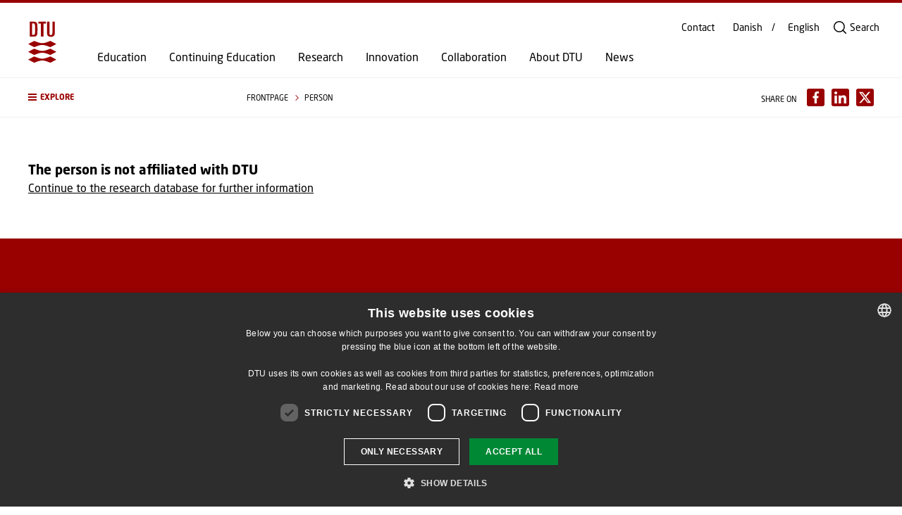

--- FILE ---
content_type: text/html; charset=utf-8
request_url: https://www.dtu.dk/english/Person/cwis?id=42653
body_size: 20633
content:

<!DOCTYPE html>

<html lang="en" class="u-site " style="--header-multiplier:1;">
<head>
    
    <meta charset="utf-8">
<meta name="viewport" content="width=device-width, initial-scale=1, shrink-to-fit=no">


<script type="application/ld+json">
        {"@context":"https://schema.org","@type":"BreadcrumbList","itemListElement":[{"position":1,"item":"https://www.dtu.dk/english/","@type":"ListItem","name":"Frontpage"},{"position":2,"item":"https://www.dtu.dk/english/person/jan-henrik?id=105&cpid=Ardenkj%c3%a6r-Larsen","@type":"ListItem","name":"Jan Henrik Ardenkjær-Larsen"}]}
</script>

    
    <!--
<PageMap>
	<DataObject type="document">
		<Attribute name="paths">_dtu</Attribute>
		<Attribute name="paths">_dtu_dtuenglish</Attribute>
		<Attribute name="paths">_dtu_dtuenglish_home</Attribute>
		<Attribute name="paths">_dtu_dtuenglish_home_person</Attribute>
		<Attribute name="paths">_dtu_dtuenglish_home_person_*</Attribute>
		<Attribute name="language">en</Attribute>
		<Attribute name="type">pageinfullwidth</Attribute>
		<Attribute name="date">20221215</Attribute>
	</DataObject>
</PageMap>
-->

    <link href="/dist/css/style-23cb28a433.css" sri="sha256-7utr7ghbArhrXY386thyRZChOo4xTtSFh/Tn+xEYNUY= sha384-DIGw/UL+3+XhJarZqnoJbGA7vysfHoI+woRy7Nw7ThELKQQCHpffahJfI3E9L+dA sha512-lHRteWiCpa3hoZUzByL6NzWQxAf9q1yitXR1Z/kT3riMcmqz5w6deEUoLwJMDfVt0OpE8YNuAKABY+Fx4xExDQ==" rel="stylesheet" />
    <!-- cms-content-scripts start-->
    <!-- AKM-WEB-23: tag manager container head /23/04/2020 -->
<!-- Google Tag Manager -->
<script>(function(w,d,s,l,i){w[l]=w[l]||[];w[l].push({'gtm.start':
new Date().getTime(),event:'gtm.js'});var f=d.getElementsByTagName(s)[0],
j=d.createElement(s),dl=l!='dataLayer'?'&l='+l:'';j.async=true;j.src=
'https://www.googletagmanager.com/gtm.js?id='+i+dl;f.parentNode.insertBefore(j,f);
})(window,document,'script','dataLayer','GTM-W25B4BH');</script>
<!-- End Google Tag Manager -->

<style>
/* student.dtu.dk - sdb-tabeller */
table tr.or-connecter {
    border-top: hidden;
    border-bottom: hidden;
}

 .subservicemenu a[title="DTU Systembiologi"] {
        display: none !important;
 }
 .subservicemenu a[title="DTU Systems Biology"] {
        display: none !important;
 }
.subservicemenu a[title="Adgangskursus"] {
        display: none !important;
 }
.subservicemenu a[title="DTU Admission Course"] {
        display: none !important;
 }



 .subservicemenu a[title="DTU Bibliotek"] {
        display: none !important;
 }

 .subservicemenu a[title="DTU Library"] {
        display: none !important;
 }
 
.subservicemenu a[title="DTU Business"] {
        display: none !important;
 }
 .subservicemenu a[title="DTU Cen"] {
        display: none !important;
 }
 .subservicemenu a[title="DTU Cen "] {
        display: none !important;
 }
.subservicemenu a[title="Forskning i Bæredygtig Energi"] {
        display: none !important;
 }
 .subservicemenu a[title="DTU National Laboratory for Sustainable Energy"] {
        display: none !important;
 }
</style>
    
    <!--cms-content-scripts end-->
</head>
<body class="u-site   ">

    <div style="position:relative;z-index:-1;width:0;height:0;"><!-- SVG SPRITE --><svg xmlns="http://www.w3.org/2000/svg" xmlns:xlink="http://www.w3.org/1999/xlink"><symbol id="DTU_Background_Pattern_Corporate_SVG" viewBox="0 0 5000 5000" xmlns="http://www.w3.org/2000/svg"><defs><clipPath id="aaclippath"><path stroke-width="0" fill="none" d="M0 0h5000v5000H0z"/></clipPath><style>.aacls-2{stroke-width:0;fill:#fff}</style></defs><path stroke-width="0" d="M0 0h5000v5000H0z"/><g opacity=".1" clip-path="url(#aaclippath)"><path class="aacls-2" d="M-239.4 4246.67c82.25-72.14 90.32-75.08 199.72-72.69l59.86-65.76-88.13-11.92c-82.26 72.15-90.34 75.09-199.72 72.69l-59.84 65.78 88.12 11.9zm34.94 96c82.25-72.14 90.32-75.08 199.72-72.69l59.85-65.77-88.12-11.9c-82.27 72.14-90.34 75.08-199.72 72.69l-59.85 65.76 88.12 11.91zm34.92 95.95c82.25-72.14 90.32-75.08 199.72-72.69l59.86-65.76-88.13-11.92c-82.26 72.15-90.34 75.09-199.72 72.69l-59.84 65.78 88.12 11.9zm34.95 96.01c82.25-72.14 90.32-75.08 199.72-72.69l59.85-65.77-88.12-11.9c-82.27 72.15-90.34 75.08-199.72 72.69l-59.85 65.76 88.12 11.91zm34.92 95.95c82.25-72.14 90.32-75.08 199.72-72.69l59.86-65.76-88.13-11.92c-82.26 72.15-90.34 75.09-199.72 72.69l-59.84 65.78 88.12 11.9zm34.94 96c82.25-72.14 90.32-75.08 199.72-72.69l59.85-65.77-88.12-11.9c-82.27 72.15-90.34 75.08-199.72 72.69l-59.85 65.76 88.12 11.91zm34.93 95.96c82.25-72.14 90.32-75.08 199.72-72.69l59.86-65.76-88.13-11.92c-82.26 72.15-90.34 75.09-199.72 72.69l-59.84 65.78 88.12 11.9zm34.94 96c82.25-72.14 90.32-75.08 199.72-72.69l59.85-65.77-88.12-11.9c-82.27 72.14-90.34 75.08-199.72 72.69l-59.85 65.76 88.12 11.91zm34.92 95.95c82.25-72.14 90.32-75.08 199.72-72.69l59.86-65.76-88.13-11.92c-82.26 72.15-90.34 75.09-199.72 72.69l-59.84 65.78 88.12 11.9zm34.95 96.01c82.25-72.14 90.32-75.08 199.72-72.69l59.85-65.77-88.12-11.9c-82.27 72.14-90.34 75.08-199.72 72.69l-59.85 65.76 88.12 11.91zm-324.12-1892.7c82.25-72.14 90.32-75.08 199.72-72.69l59.86-65.76-88.13-11.92c-82.26 72.15-90.34 75.09-199.72 72.69l-59.84 65.78 88.12 11.9zm34.94 96c82.25-72.14 90.32-75.08 199.72-72.69l59.85-65.77-88.12-11.9c-82.27 72.14-90.34 75.08-199.72 72.69l-59.85 65.76 88.12 11.91zm34.93 95.95c82.25-72.14 90.32-75.08 199.72-72.69l59.86-65.76-88.13-11.92c-82.26 72.15-90.34 75.09-199.72 72.69l-59.84 65.78 88.12 11.9zm34.94 96.01c82.25-72.14 90.32-75.08 199.72-72.69l59.85-65.77-88.12-11.9c-82.27 72.14-90.34 75.08-199.72 72.69l-59.85 65.76 88.12 11.91zm34.92 95.95c82.25-72.14 90.32-75.08 199.72-72.69l59.86-65.76-88.13-11.92c-82.26 72.15-90.34 75.09-199.72 72.69l-59.84 65.78 88.12 11.9zm34.95 96c82.25-72.14 90.32-75.08 199.72-72.69l59.85-65.77-88.12-11.9c-82.27 72.14-90.34 75.08-199.72 72.69l-59.85 65.76 88.12 11.91zm34.92 95.95c82.25-72.14 90.32-75.08 199.72-72.69l59.86-65.76-88.13-11.92c-82.26 72.15-90.34 75.09-199.72 72.69l-59.84 65.78 88.12 11.9zm34.94 96.01c82.25-72.14 90.32-75.08 199.72-72.69l59.85-65.77-88.12-11.9c-82.27 72.14-90.34 75.08-199.72 72.69l-59.85 65.76 88.12 11.91zm34.93 95.95c82.25-72.14 90.32-75.08 199.72-72.69l59.86-65.76-88.13-11.92c-82.26 72.15-90.34 75.09-199.72 72.69l-59.84 65.78 88.12 11.9zm34.94 96c82.25-72.14 90.32-75.08 199.72-72.69l59.85-65.77-88.12-11.9c-82.27 72.14-90.34 75.08-199.72 72.69l-59.85 65.76 88.12 11.91zm34.92 95.96c82.25-72.14 90.32-75.08 199.72-72.69l59.86-65.76-88.13-11.92c-82.26 72.15-90.34 75.09-199.72 72.69l-59.84 65.78 88.12 11.9zm34.94 96c82.25-72.14 90.32-75.08 199.72-72.69l59.85-65.77-88.12-11.9c-82.27 72.15-90.34 75.08-199.72 72.69l-59.85 65.76 88.12 11.91zm34.93 95.95c82.25-72.14 90.32-75.08 199.72-72.69l59.86-65.76-88.13-11.92c-82.26 72.15-90.34 75.09-199.72 72.69l-59.84 65.78 88.12 11.9zm34.94 96.01c82.25-72.14 90.32-75.08 199.72-72.69l59.85-65.77-88.12-11.9c-82.27 72.15-90.34 75.08-199.72 72.69l-59.85 65.76 88.12 11.91zm34.92 95.95c82.25-72.14 90.32-75.08 199.72-72.69l59.86-65.76-88.13-11.92c-82.26 72.15-90.34 75.09-199.72 72.69l-59.84 65.78 88.12 11.9zm34.95 96c82.25-72.14 90.32-75.08 199.72-72.69l59.85-65.77-88.12-11.9c-82.27 72.14-90.34 75.08-199.72 72.69l-59.85 65.76 88.12 11.91zm34.92 95.95c82.25-72.14 90.32-75.08 199.72-72.69l59.86-65.76-88.13-11.92c-82.26 72.15-90.34 75.09-199.72 72.69l-59.84 65.78 88.12 11.9zm34.94 96.01c82.25-72.14 90.32-75.08 199.72-72.69l59.85-65.77-88.12-11.9c-82.27 72.14-90.34 75.08-199.72 72.69l-59.85 65.76 88.12 11.91zm34.93 95.95c82.25-72.14 90.32-75.08 199.72-72.69l59.86-65.76-88.13-11.92c-82.26 72.15-90.34 75.09-199.72 72.69l-59.84 65.78 88.12 11.9zm34.94 96c82.25-72.14 90.32-75.08 199.72-72.69l59.85-65.77-88.12-11.9c-82.27 72.14-90.34 75.08-199.72 72.69l-59.85 65.76 88.12 11.91zm34.92 95.96c82.25-72.14 90.32-75.08 199.72-72.69l59.86-65.76-88.13-11.92c-82.26 72.15-90.34 75.09-199.72 72.69l-59.84 65.78 88.12 11.9zM-258.3 2188.41c82.25-72.14 90.32-75.08 199.72-72.69l59.85-65.77-88.12-11.9c-82.27 72.14-90.34 75.08-199.72 72.69l-59.85 65.76 88.12 11.91zm34.92 95.96c82.25-72.14 90.32-75.08 199.72-72.69l59.86-65.76-88.13-11.92c-82.26 72.15-90.34 75.09-199.72 72.69l-59.84 65.78 88.12 11.9zm34.95 96c82.25-72.14 90.32-75.08 199.72-72.69l59.85-65.77-88.12-11.9c-82.27 72.14-90.34 75.08-199.72 72.69l-59.85 65.76 88.12 11.91zm34.92 95.95c82.25-72.14 90.32-75.08 199.72-72.69l59.86-65.76-88.13-11.92c-82.26 72.15-90.34 75.09-199.72 72.69l-59.84 65.78 88.12 11.9zm34.94 96.01c82.25-72.14 90.32-75.08 199.72-72.69l59.85-65.77-88.12-11.9c-82.27 72.14-90.34 75.08-199.72 72.69l-59.85 65.76 88.12 11.91zm34.93 95.95c82.25-72.14 90.32-75.08 199.72-72.69l59.86-65.76-88.13-11.92C5.55 2590.06-2.53 2593-111.91 2590.6l-59.84 65.78 88.12 11.9zm34.94 96c82.25-72.14 90.32-75.08 199.72-72.69l59.85-65.77-88.12-11.9c-82.27 72.14-90.34 75.08-199.72 72.69l-59.85 65.76 88.12 11.91zm34.92 95.95c82.25-72.14 90.32-75.08 199.72-72.69l59.86-65.76-88.13-11.92c-82.26 72.15-90.34 75.09-199.72 72.69l-59.84 65.78 88.12 11.9zm34.95 96.01c82.25-72.14 90.32-75.08 199.72-72.69l59.85-65.77-88.12-11.9c-82.27 72.14-90.34 75.08-199.72 72.69l-59.85 65.76 88.12 11.91zm34.92 95.95c82.25-72.14 90.32-75.08 199.72-72.69l59.86-65.76-88.13-11.92c-82.26 72.15-90.34 75.09-199.72 72.69l-59.84 65.78 88.12 11.9zm34.94 96c82.25-72.14 90.32-75.08 199.72-72.69l59.85-65.77-88.12-11.9c-82.27 72.14-90.34 75.08-199.72 72.69l-59.85 65.76 88.12 11.91zm34.93 95.96c82.25-72.14 90.32-75.08 199.72-72.69l59.86-65.76-88.13-11.92c-82.26 72.15-90.34 75.09-199.72 72.69l-59.84 65.78 88.12 11.9zm34.94 96c82.25-72.14 90.32-75.08 199.72-72.69l59.85-65.77-88.12-11.9c-82.27 72.14-90.34 75.08-199.72 72.69l-59.85 65.76 88.12 11.91zm34.92 95.95c82.25-72.14 90.32-75.08 199.72-72.69l59.86-65.76-88.13-11.92c-82.26 72.15-90.34 75.09-199.72 72.69l-59.84 65.78 88.12 11.9zm34.94 96.01c82.25-72.14 90.32-75.08 199.72-72.69l59.85-65.77-88.12-11.9c-82.27 72.14-90.34 75.08-199.72 72.69l-59.85 65.76 88.12 11.91zm34.93 95.95c82.25-72.14 90.32-75.08 199.72-72.69l59.86-65.76-88.13-11.92c-82.26 72.15-90.34 75.09-199.72 72.69l-59.84 65.78 88.12 11.9zm34.94 96c82.25-72.14 90.32-75.08 199.72-72.69l59.85-65.77-88.12-11.9c-82.27 72.14-90.34 75.08-199.72 72.69l-59.85 65.76 88.12 11.91zm34.92 95.95c82.25-72.14 90.32-75.08 199.72-72.69l59.86-65.76-88.13-11.92c-82.26 72.15-90.34 75.09-199.72 72.69l-59.84 65.78 88.12 11.9zm34.95 96.01c82.25-72.14 90.32-75.08 199.72-72.69l59.85-65.77-88.12-11.9c-82.27 72.14-90.34 75.08-199.72 72.69l-59.85 65.76 88.12 11.91zm34.92 95.95c82.25-72.14 90.32-75.08 199.72-72.69l59.86-65.76-88.13-11.92c-82.26 72.15-90.34 75.09-199.72 72.69l-59.84 65.78 88.12 11.9zm34.94 96c82.25-72.14 90.32-75.08 199.72-72.69l59.85-65.77-88.12-11.9c-82.27 72.14-90.34 75.08-199.72 72.69l-59.85 65.76 88.12 11.91zm34.93 95.96c82.25-72.14 90.32-75.08 199.72-72.69l59.86-65.76-88.13-11.92c-82.26 72.15-90.34 75.09-199.72 72.69l-59.84 65.78 88.12 11.9zm34.94 96c82.25-72.14 90.32-75.08 199.72-72.69l59.85-65.77-88.12-11.9c-82.27 72.14-90.34 75.08-199.72 72.69l-59.85 65.76 88.12 11.91zm34.92 95.95c82.25-72.14 90.32-75.08 199.72-72.69l59.86-65.76-88.13-11.92c-82.26 72.15-90.34 75.09-199.72 72.69l-59.84 65.78 88.12 11.9zm34.95 96.01c82.25-72.14 90.32-75.08 199.72-72.69l59.85-65.77-88.12-11.9c-82.27 72.14-90.34 75.08-199.72 72.69l-59.85 65.76 88.12 11.91zm34.92 95.95c82.25-72.14 90.32-75.08 199.72-72.69l59.86-65.76-88.13-11.92c-82.26 72.15-90.34 75.09-199.72 72.69l-59.84 65.78 88.12 11.9zm34.94 96c82.25-72.14 90.32-75.08 199.72-72.69l59.85-65.77-88.12-11.9c-82.27 72.14-90.34 75.08-199.72 72.69l-59.85 65.76 88.12 11.91zm34.93 95.95c82.25-72.14 90.32-75.08 199.72-72.69l59.86-65.76-88.13-11.92c-82.26 72.15-90.34 75.09-199.72 72.69l-59.84 65.78 88.12 11.9zm34.94 96.01c82.25-72.14 90.32-75.08 199.72-72.69l59.85-65.77-88.12-11.9c-82.27 72.14-90.34 75.08-199.72 72.69l-59.85 65.76 88.12 11.91zm34.92 95.95c82.25-72.14 90.32-75.08 199.72-72.69l59.86-65.76-88.13-11.92c-82.26 72.15-90.34 75.09-199.72 72.69l-59.84 65.78 88.12 11.9zm34.95 96c82.25-72.14 90.32-75.08 199.72-72.69l59.85-65.77-88.12-11.9c-82.27 72.14-90.34 75.08-199.72 72.69l-59.85 65.76 88.12 11.91zM-233.7 1255.72c82.25-72.14 90.32-75.08 199.72-72.69l59.86-65.76-88.13-11.92c-82.26 72.15-90.34 75.09-199.72 72.69l-59.84 65.78 88.12 11.9zm34.94 96.01c82.25-72.14 90.32-75.08 199.72-72.69l59.85-65.77-88.12-11.9c-82.27 72.14-90.34 75.08-199.72 72.69l-59.85 65.76 88.12 11.91zm34.92 95.95c82.25-72.14 90.32-75.08 199.72-72.69l59.86-65.76-88.13-11.92c-82.26 72.15-90.34 75.09-199.72 72.69l-59.84 65.78 88.12 11.9zm34.95 96c82.25-72.14 90.32-75.08 199.72-72.69l59.85-65.77-88.12-11.9c-82.27 72.14-90.34 75.08-199.72 72.69l-59.85 65.76 88.12 11.91zm34.92 95.95c82.25-72.14 90.32-75.08 199.72-72.69l59.86-65.76-88.13-11.92c-82.26 72.15-90.34 75.09-199.72 72.69l-59.84 65.78 88.12 11.9zm34.94 96.01c82.25-72.14 90.32-75.08 199.72-72.69l59.85-65.77-88.12-11.9c-82.27 72.14-90.34 75.08-199.72 72.69l-59.85 65.76 88.12 11.91zm34.93 95.95c82.25-72.14 90.32-75.08 199.72-72.69l59.86-65.76-88.13-11.92c-82.26 72.15-90.34 75.09-199.72 72.69l-59.84 65.78 88.12 11.9zm34.94 96c82.25-72.14 90.32-75.08 199.72-72.69l59.85-65.77-88.12-11.9c-82.27 72.14-90.34 75.08-199.72 72.69l-59.85 65.76 88.12 11.91zm34.92 95.96c82.25-72.14 90.32-75.08 199.72-72.69l59.86-65.76-88.13-11.92c-82.26 72.15-90.34 75.09-199.72 72.69l-59.84 65.78 88.12 11.9zm34.94 96c82.25-72.14 90.32-75.08 199.72-72.69l59.85-65.77-88.12-11.9c-82.27 72.14-90.34 75.08-199.72 72.69l-59.85 65.76 88.12 11.91zm34.93 95.95c82.25-72.14 90.32-75.08 199.72-72.69l59.86-65.76-88.13-11.92c-82.26 72.15-90.34 75.09-199.72 72.69l-59.84 65.78 88.12 11.9zm34.94 96.01c82.25-72.14 90.32-75.08 199.72-72.69l59.85-65.77-88.12-11.9c-82.27 72.14-90.34 75.08-199.72 72.69l-59.85 65.76 88.12 11.91zm34.92 95.95c82.25-72.14 90.32-75.08 199.72-72.69l59.86-65.76-88.13-11.92c-82.26 72.15-90.34 75.09-199.72 72.69l-59.84 65.78 88.12 11.9zm34.95 96c82.25-72.14 90.32-75.08 199.72-72.69l59.85-65.77-88.12-11.9c-82.27 72.14-90.34 75.08-199.72 72.69l-59.85 65.76 88.12 11.91zm34.92 95.95c82.25-72.14 90.32-75.08 199.72-72.69l59.86-65.76-88.13-11.92c-82.26 72.15-90.34 75.09-199.72 72.69l-59.84 65.78 88.12 11.9zm34.94 96.01c82.25-72.14 90.32-75.08 199.72-72.69l59.85-65.77-88.12-11.9c-82.27 72.14-90.34 75.08-199.72 72.69l-59.85 65.76 88.12 11.91zm34.93 95.95c82.25-72.14 90.32-75.08 199.72-72.69l59.86-65.76-88.13-11.92c-82.26 72.15-90.34 75.09-199.72 72.69l-59.84 65.78 88.12 11.9zm34.94 96c82.25-72.14 90.32-75.08 199.72-72.69l59.85-65.77-88.12-11.9c-82.27 72.14-90.34 75.08-199.72 72.69l-59.85 65.76 88.12 11.91zm34.92 95.96c82.25-72.14 90.32-75.08 199.72-72.69l59.86-65.76-88.13-11.92c-82.26 72.15-90.34 75.09-199.72 72.69l-59.84 65.78 88.12 11.9zm34.95 96c82.25-72.14 90.32-75.08 199.72-72.69l59.85-65.77-88.12-11.9c-82.27 72.14-90.34 75.08-199.72 72.69l-59.85 65.76 88.12 11.91zm34.92 95.95c82.25-72.14 90.32-75.08 199.72-72.69l59.86-65.76-88.13-11.92c-82.26 72.15-90.34 75.09-199.72 72.69l-59.84 65.78 88.12 11.9zm34.94 96.01c82.25-72.14 90.32-75.08 199.72-72.69l59.85-65.77-88.12-11.9c-82.27 72.14-90.34 75.08-199.72 72.69l-59.85 65.76 88.12 11.91zm34.93 95.95c82.25-72.14 90.32-75.08 199.72-72.69l59.86-65.76-88.13-11.92c-82.26 72.15-90.34 75.09-199.72 72.69l-59.84 65.78 88.12 11.9zm34.94 96c82.25-72.14 90.32-75.08 199.72-72.69l59.85-65.77-88.12-11.9c-82.27 72.14-90.34 75.08-199.72 72.69l-59.85 65.76 88.12 11.91zm34.92 95.95c82.25-72.14 90.32-75.08 199.72-72.69l59.86-65.76-88.13-11.92c-82.26 72.15-90.34 75.09-199.72 72.69l-59.84 65.78 88.12 11.9zm34.94 96.01c82.25-72.14 90.32-75.08 199.72-72.69l59.85-65.77-88.12-11.9c-82.27 72.14-90.34 75.08-199.72 72.69l-59.85 65.76 88.12 11.91zm34.93 95.95c82.25-72.14 90.32-75.08 199.72-72.69l59.86-65.76-88.13-11.92c-82.26 72.15-90.34 75.09-199.72 72.69l-59.84 65.78 88.12 11.9zm34.94 96c82.25-72.14 90.32-75.08 199.72-72.69l59.85-65.77-88.12-11.9c-82.27 72.14-90.34 75.08-199.72 72.69l-59.85 65.76 88.12 11.91zm34.92 95.96c82.25-72.14 90.32-75.08 199.72-72.69l59.86-65.76-88.13-11.92c-82.26 72.15-90.34 75.09-199.72 72.69l-59.84 65.78 88.12 11.9zm34.95 96c82.25-72.14 90.32-75.08 199.72-72.69l59.85-65.77-88.12-11.9c-82.27 72.14-90.34 75.08-199.72 72.69l-59.85 65.76 88.12 11.91zm34.92 95.95c82.25-72.14 90.32-75.08 199.72-72.69l59.86-65.76-88.13-11.92c-82.26 72.15-90.34 75.09-199.72 72.69l-59.84 65.78 88.12 11.9zm34.94 96.01c82.25-72.14 90.32-75.08 199.72-72.69l59.85-65.77-88.12-11.9c-82.27 72.14-90.34 75.08-199.72 72.69l-59.85 65.76 88.12 11.91zm34.93 95.95c82.25-72.14 90.32-75.08 199.72-72.69l59.86-65.76-88.13-11.92c-82.26 72.15-90.34 75.09-199.72 72.69l-59.84 65.78 88.12 11.9zm34.94 96c82.25-72.14 90.32-75.08 199.72-72.69l59.85-65.77-88.12-11.9c-82.27 72.14-90.34 75.08-199.72 72.69l-59.85 65.76 88.12 11.91zm34.92 95.95c82.25-72.14 90.32-75.08 199.72-72.69l59.86-65.76-88.13-11.92c-82.26 72.15-90.34 75.09-199.72 72.69l-59.84 65.78 88.12 11.9zm34.95 96.01c82.25-72.14 90.32-75.08 199.72-72.69l59.85-65.77-88.12-11.9c-82.27 72.14-90.34 75.08-199.72 72.69l-59.85 65.76 88.12 11.91zm34.92 95.95c82.25-72.14 90.32-75.08 199.72-72.69l59.86-65.76-88.13-11.92c-82.26 72.15-90.34 75.09-199.72 72.69l-59.84 65.78 88.12 11.9zm34.94 96c82.25-72.14 90.32-75.08 199.72-72.69l59.85-65.77-88.12-11.9c-82.27 72.14-90.34 75.08-199.72 72.69l-59.85 65.76 88.12 11.91zm34.93 95.96c82.25-72.14 90.32-75.08 199.72-72.69l59.86-65.76-88.13-11.92c-82.26 72.15-90.34 75.09-199.72 72.69l-59.84 65.78 88.12 11.9zm34.94 96c82.25-72.14 90.32-75.08 199.72-72.69l59.85-65.77-88.12-11.9c-82.27 72.14-90.34 75.08-199.72 72.69l-59.85 65.76 88.12 11.91zm34.92 95.95c82.25-72.14 90.32-75.08 199.72-72.69l59.86-65.76-88.13-11.92c-82.26 72.15-90.34 75.09-199.72 72.69l-59.84 65.78 88.12 11.9zM-242.89 226.34c82.25-72.14 90.32-75.08 199.72-72.69l59.84-65.77-88.12-11.9c-82.27 72.14-90.34 75.08-199.72 72.69l-59.85 65.76 88.12 11.91zm34.92 95.95c82.25-72.14 90.32-75.07 199.72-72.69l59.86-65.76-88.13-11.92c-82.26 72.15-90.34 75.09-199.72 72.69l-59.84 65.78 88.12 11.9zm34.94 96.01c82.25-72.14 90.32-75.08 199.72-72.69l59.85-65.77-88.12-11.91c-82.27 72.14-90.34 75.08-199.72 72.69l-59.85 65.76 88.12 11.91zm34.93 95.95c82.25-72.14 90.32-75.08 199.72-72.69l59.86-65.76-88.13-11.92c-82.26 72.15-90.34 75.09-199.72 72.69l-59.84 65.78 88.12 11.9zm34.94 96c82.25-72.14 90.32-75.08 199.72-72.69l59.85-65.77-88.12-11.9c-82.27 72.14-90.34 75.08-199.72 72.69l-59.85 65.76 88.12 11.91zm34.92 95.95c82.25-72.14 90.32-75.08 199.72-72.69l59.86-65.76-88.13-11.92c-82.26 72.15-90.34 75.09-199.72 72.69l-59.84 65.78 88.12 11.9zm34.95 96.01c82.25-72.14 90.32-75.08 199.72-72.69l59.85-65.77-88.12-11.9c-82.27 72.14-90.34 75.08-199.72 72.69l-59.85 65.76 88.12 11.91zm34.92 95.95c82.25-72.14 90.32-75.08 199.72-72.69l59.86-65.76-88.13-11.92c-82.26 72.15-90.34 75.09-199.72 72.69l-59.84 65.78 88.12 11.9zm34.94 96c82.25-72.14 90.32-75.08 199.72-72.69l59.85-65.77-88.12-11.9c-82.27 72.14-90.34 75.08-199.72 72.69l-59.85 65.76 88.12 11.91zm34.93 95.96c82.25-72.14 90.32-75.08 199.72-72.69l59.86-65.76-88.13-11.92c-82.26 72.15-90.34 75.09-199.72 72.69l-59.84 65.78 88.12 11.9zm34.94 96c82.25-72.14 90.32-75.08 199.72-72.69l59.85-65.77-88.12-11.9c-82.27 72.14-90.34 75.08-199.72 72.69l-59.85 65.76 88.12 11.91zm34.92 95.95c82.25-72.14 90.32-75.08 199.72-72.69l59.86-65.76-88.13-11.92c-82.26 72.15-90.34 75.09-199.72 72.69l-59.84 65.78 88.12 11.9zm34.94 96.01c82.25-72.14 90.32-75.08 199.72-72.69l59.85-65.77-88.12-11.9c-82.27 72.14-90.34 75.08-199.72 72.69l-59.85 65.76 88.12 11.91zm34.93 95.95c82.25-72.14 90.32-75.08 199.72-72.69l59.86-65.76-88.13-11.92c-82.26 72.15-90.34 75.09-199.72 72.69l-59.84 65.78 88.12 11.9zm34.94 96c82.25-72.14 90.32-75.08 199.72-72.69l59.85-65.77-88.12-11.9c-82.27 72.14-90.34 75.08-199.72 72.69l-59.85 65.76 88.12 11.91zm34.92 95.95c82.25-72.14 90.32-75.08 199.72-72.69l59.86-65.76-88.13-11.92c-82.26 72.15-90.34 75.09-199.72 72.69l-59.84 65.78 88.12 11.9zm34.95 96.01c82.25-72.14 90.32-75.08 199.72-72.69l59.85-65.77-88.12-11.9c-82.27 72.14-90.34 75.08-199.72 72.69l-59.85 65.76 88.12 11.91zm34.92 95.95c82.25-72.14 90.32-75.08 199.72-72.69l59.86-65.76-88.13-11.92c-82.26 72.15-90.34 75.09-199.72 72.69l-59.84 65.78 88.12 11.9zm34.94 96c82.25-72.14 90.32-75.08 199.72-72.69l59.85-65.77-88.12-11.9c-82.27 72.14-90.34 75.08-199.72 72.69l-59.85 65.76 88.12 11.91zm34.93 95.96c82.25-72.14 90.32-75.08 199.72-72.69l59.86-65.76-88.13-11.92c-82.26 72.15-90.34 75.09-199.72 72.69L332.72 2038l88.12 11.9zm34.94 96c82.25-72.14 90.32-75.08 199.72-72.69l59.85-65.77-88.12-11.9c-82.27 72.14-90.34 75.08-199.72 72.69l-59.85 65.76 88.12 11.91zm34.92 95.95c82.25-72.14 90.32-75.08 199.72-72.69l59.86-65.76-88.13-11.92c-82.26 72.15-90.34 75.09-199.72 72.69l-59.84 65.78 88.12 11.9zm34.95 96.01c82.25-72.14 90.32-75.08 199.72-72.69l59.85-65.77-88.12-11.9c-82.27 72.14-90.34 75.08-199.72 72.69l-59.85 65.76 88.12 11.91zm34.92 95.95c82.25-72.14 90.32-75.08 199.72-72.69l59.86-65.76-88.13-11.92c-82.26 72.15-90.34 75.09-199.72 72.69l-59.84 65.78 88.12 11.9zm34.94 96c82.25-72.14 90.32-75.08 199.72-72.69l59.85-65.77-88.12-11.9c-82.27 72.14-90.34 75.08-199.72 72.69l-59.85 65.76 88.12 11.91zm34.93 95.95c82.25-72.14 90.32-75.08 199.72-72.69l59.86-65.76-88.13-11.92c-82.26 72.15-90.34 75.09-199.72 72.69l-59.84 65.78 88.12 11.9zm34.94 96.01c82.25-72.14 90.32-75.08 199.72-72.69l59.85-65.77-88.12-11.9c-82.27 72.14-90.34 75.08-199.72 72.69l-59.85 65.76 88.12 11.91zm34.92 95.95c82.25-72.14 90.32-75.08 199.72-72.69l59.86-65.76-88.13-11.92c-82.26 72.15-90.34 75.09-199.72 72.69l-59.84 65.78 88.12 11.9zm34.94 96c82.25-72.14 90.32-75.08 199.72-72.69l59.85-65.77-88.12-11.9c-82.27 72.14-90.34 75.08-199.72 72.69l-59.85 65.76 88.12 11.91zm34.93 95.96c82.25-72.14 90.32-75.08 199.72-72.69l59.86-65.76-88.13-11.92c-82.26 72.15-90.34 75.09-199.72 72.69l-59.84 65.78 88.12 11.9zm34.94 96c82.25-72.14 90.32-75.08 199.72-72.69l59.85-65.77-88.12-11.9c-82.27 72.14-90.34 75.08-199.72 72.69l-59.85 65.76 88.12 11.91zm34.92 95.95c82.25-72.14 90.32-75.08 199.72-72.69l59.86-65.76-88.13-11.92c-82.26 72.15-90.34 75.09-199.72 72.69l-59.84 65.78 88.12 11.9zm34.95 96.01c82.25-72.14 90.32-75.08 199.72-72.69l59.85-65.77-88.12-11.9c-82.27 72.14-90.34 75.08-199.72 72.69l-59.85 65.76 88.12 11.91zm34.92 95.95c82.25-72.14 90.32-75.08 199.72-72.69l59.86-65.76-88.13-11.92c-82.26 72.15-90.34 75.09-199.72 72.69l-59.84 65.78 88.12 11.9zm34.94 96c82.25-72.14 90.32-75.08 199.72-72.69l59.85-65.77-88.12-11.9c-82.27 72.14-90.34 75.08-199.72 72.69l-59.85 65.76 88.12 11.91zm34.93 95.95c82.25-72.14 90.32-75.08 199.72-72.69l59.86-65.76-88.13-11.92c-82.26 72.15-90.34 75.09-199.72 72.69l-59.84 65.78 88.12 11.9zm34.94 96.01c82.25-72.14 90.32-75.08 199.72-72.69l59.85-65.77-88.12-11.9c-82.27 72.14-90.34 75.08-199.72 72.69l-59.85 65.76 88.12 11.91zm34.92 95.95c82.25-72.14 90.32-75.08 199.72-72.69l59.86-65.76-88.13-11.92c-82.26 72.15-90.34 75.09-199.72 72.69l-59.84 65.78 88.12 11.9zm34.95 96c82.25-72.14 90.32-75.08 199.72-72.69l59.85-65.77-88.12-11.9c-82.27 72.14-90.34 75.08-199.72 72.69l-59.85 65.76 88.12 11.91zm34.92 95.96c82.25-72.14 90.32-75.08 199.72-72.69l59.86-65.76-88.13-11.92c-82.26 72.15-90.34 75.09-199.72 72.69l-59.84 65.78 88.12 11.9zm34.94 96c82.25-72.14 90.32-75.08 199.72-72.69L1414 3927l-88.12-11.9c-82.27 72.14-90.34 75.08-199.72 72.69l-59.85 65.76 88.12 11.91zm34.93 95.95c82.25-72.14 90.32-75.08 199.72-72.69l59.86-65.76-88.13-11.92c-82.26 72.15-90.34 75.09-199.72 72.69l-59.84 65.78 88.12 11.9zm34.94 96.01c82.25-72.14 90.32-75.08 199.72-72.69l59.85-65.77-88.12-11.9c-82.27 72.14-90.34 75.08-199.72 72.69l-59.85 65.76 88.12 11.91zm34.92 95.95c82.25-72.14 90.32-75.08 199.72-72.69l59.86-65.76-88.13-11.92c-82.26 72.15-90.34 75.09-199.72 72.69l-59.84 65.78 88.12 11.9zm34.94 96c82.25-72.14 90.32-75.08 199.72-72.69l59.85-65.77-88.12-11.9c-82.27 72.14-90.34 75.08-199.72 72.69l-59.85 65.76 88.12 11.91zm34.93 95.95c82.25-72.14 90.32-75.08 199.72-72.69l59.86-65.76-88.13-11.92c-82.26 72.15-90.34 75.09-199.72 72.69l-59.84 65.78 88.12 11.9zm34.94 96.01c82.25-72.14 90.32-75.08 199.72-72.69l59.85-65.77-88.12-11.9c-82.27 72.14-90.34 75.08-199.72 72.69l-59.85 65.76 88.12 11.91zm34.92 95.95c82.25-72.14 90.32-75.08 199.72-72.69l59.86-65.76-88.13-11.92c-82.26 72.15-90.34 75.09-199.72 72.69l-59.84 65.78 88.12 11.9zm34.95 96c82.25-72.14 90.32-75.08 199.72-72.69l59.85-65.77-88.12-11.9c-82.27 72.14-90.34 75.08-199.72 72.69l-59.85 65.76 88.12 11.91zm34.92 95.96c82.25-72.14 90.32-75.08 199.72-72.69l59.86-65.76-88.13-11.92c-82.26 72.15-90.34 75.09-199.72 72.69l-59.84 65.78 88.12 11.9zm34.94 96c82.25-72.14 90.32-75.08 199.72-72.69l59.85-65.77-88.12-11.9c-82.27 72.14-90.34 75.08-199.72 72.69l-59.85 65.76 88.12 11.91zm34.93 95.95c82.25-72.14 90.32-75.08 199.72-72.69l59.86-65.76-88.13-11.92c-82.26 72.15-90.34 75.09-199.72 72.69l-59.84 65.78 88.12 11.9zM60.55 61.7c82.24-72.14 90.32-75.08 199.71-72.69l59.86-65.76-88.13-11.92c-82.27 72.15-90.34 75.09-199.72 72.69l-59.84 65.77 88.12 11.9zm34.94 96c82.25-72.14 90.32-75.08 199.72-72.69l59.85-65.77-88.12-11.9C184.67 79.48 176.6 82.42 67.22 80.03L7.37 145.79l88.12 11.91zm34.92 95.95c82.25-72.14 90.32-75.08 199.72-72.69l59.86-65.76-88.13-11.92c-82.26 72.15-90.34 75.09-199.72 72.69L42.3 241.75l88.12 11.9zm34.94 96.01c82.25-72.14 90.32-75.08 199.72-72.69l59.85-65.77-88.12-11.9c-82.27 72.14-90.34 75.08-199.72 72.69l-59.85 65.76 88.12 11.91zm34.93 95.95c82.25-72.14 90.32-75.08 199.72-72.69l59.86-65.76-88.13-11.92c-82.26 72.15-90.34 75.09-199.72 72.69l-59.84 65.78 88.12 11.9zm34.94 96c82.25-72.14 90.32-75.08 199.72-72.69l59.85-65.77-88.12-11.9c-82.27 72.14-90.34 75.08-199.72 72.69L147.1 529.7l88.12 11.91zm34.92 95.96c82.25-72.14 90.32-75.08 199.72-72.69l59.86-65.76-88.13-11.92c-82.26 72.15-90.34 75.09-199.72 72.69l-59.84 65.78 88.12 11.9zm34.95 96c82.25-72.14 90.32-75.08 199.72-72.69l59.85-65.77-88.12-11.9c-82.27 72.14-90.34 75.08-199.72 72.69l-59.85 65.76 88.12 11.91zm34.92 95.95c82.25-72.14 90.32-75.08 199.72-72.69l59.86-65.76-88.13-11.92c-82.26 72.15-90.34 75.09-199.72 72.69l-59.84 65.78 88.12 11.9zm34.94 96.01c82.25-72.14 90.32-75.08 199.72-72.69l59.85-65.77-88.12-11.9c-82.27 72.14-90.34 75.08-199.72 72.69l-59.85 65.76 88.12 11.91zm34.93 95.95c82.25-72.14 90.32-75.08 199.72-72.69l59.86-65.76-88.13-11.92c-82.26 72.15-90.34 75.09-199.72 72.69l-59.84 65.78 88.12 11.9zm34.94 96c82.25-72.14 90.32-75.08 199.72-72.69l59.85-65.77-88.12-11.9c-82.27 72.14-90.34 75.08-199.72 72.69l-59.85 65.76 88.12 11.91zm34.92 95.95c82.25-72.14 90.32-75.08 199.72-72.69l59.86-65.76-88.13-11.92c-82.26 72.15-90.34 75.09-199.72 72.69l-59.84 65.78 88.12 11.9zm34.95 96.01c82.25-72.14 90.32-75.08 199.72-72.69l59.85-65.77-88.12-11.9c-82.27 72.14-90.34 75.08-199.72 72.69l-59.85 65.76 88.12 11.91zm34.92 95.95c82.25-72.14 90.32-75.08 199.72-72.69l59.86-65.76-88.13-11.92c-82.26 72.15-90.34 75.09-199.72 72.69l-59.84 65.78 88.12 11.9zm34.94 96c82.25-72.14 90.32-75.08 199.72-72.69l59.85-65.77-88.12-11.9c-82.27 72.14-90.34 75.08-199.72 72.69l-59.85 65.76 88.12 11.91zm34.93 95.96c82.25-72.14 90.32-75.08 199.72-72.69l59.86-65.76-88.13-11.92c-82.26 72.15-90.34 75.09-199.72 72.69l-59.84 65.78 88.12 11.9zm34.94 96c82.25-72.14 90.32-75.08 199.72-72.69l59.85-65.77-88.12-11.9c-82.27 72.14-90.34 75.08-199.72 72.69l-59.85 65.76 88.12 11.91zm34.92 95.95c82.25-72.14 90.32-75.08 199.72-72.69l59.86-65.76-88.13-11.92c-82.26 72.15-90.34 75.09-199.72 72.69l-59.84 65.78 88.12 11.9zm34.94 96.01c82.25-72.14 90.32-75.08 199.72-72.69l59.85-65.77-88.12-11.9c-82.27 72.14-90.34 75.08-199.72 72.69l-59.85 65.76 88.12 11.91zm34.93 95.95c82.25-72.14 90.32-75.08 199.72-72.69l59.86-65.76-88.13-11.92c-82.26 72.15-90.34 75.09-199.72 72.69l-59.84 65.78 88.12 11.9zm34.94 96c82.25-72.14 90.32-75.08 199.72-72.69l59.85-65.77-88.12-11.9c-82.27 72.14-90.34 75.08-199.72 72.69l-59.85 65.76 88.12 11.91zm34.92 95.95c82.25-72.14 90.32-75.08 199.72-72.69l59.86-65.76-88.13-11.92c-82.26 72.15-90.34 75.09-199.72 72.69l-59.84 65.78 88.12 11.9zm34.95 96.01c82.25-72.14 90.32-75.08 199.72-72.69l59.85-65.77-88.12-11.9c-82.27 72.14-90.34 75.08-199.72 72.69l-59.85 65.76 88.12 11.91zm34.92 95.95c82.25-72.14 90.32-75.08 199.72-72.69l59.86-65.76-88.13-11.92c-82.26 72.15-90.34 75.09-199.72 72.69l-59.84 65.78 88.12 11.9zm34.94 96c82.25-72.14 90.32-75.08 199.72-72.69l59.85-65.77-88.12-11.9c-82.27 72.14-90.34 75.08-199.72 72.69l-59.85 65.76 88.12 11.91zm34.93 95.96c82.25-72.14 90.32-75.08 199.72-72.69l59.86-65.76-88.13-11.92c-82.26 72.15-90.34 75.09-199.72 72.69l-59.84 65.78 88.12 11.9zm34.94 96c82.25-72.14 90.32-75.08 199.72-72.69l59.85-65.77-88.12-11.9c-82.27 72.14-90.34 75.08-199.72 72.69l-59.85 65.76 88.12 11.91zm34.92 95.95c82.25-72.14 90.32-75.08 199.72-72.69l59.86-65.76-88.13-11.92c-82.26 72.15-90.34 75.09-199.72 72.69l-59.84 65.78 88.12 11.9zm34.95 96.01c82.25-72.14 90.32-75.08 199.72-72.69l59.85-65.77-88.12-11.9c-82.27 72.14-90.34 75.08-199.72 72.69l-59.85 65.76 88.12 11.91zm34.92 95.95c82.25-72.14 90.32-75.08 199.72-72.69l59.86-65.76-88.13-11.92c-82.26 72.15-90.34 75.09-199.72 72.69l-59.84 65.78 88.12 11.9zm34.94 96c82.25-72.14 90.32-75.08 199.72-72.69l59.85-65.77-88.12-11.9c-82.27 72.14-90.34 75.08-199.72 72.69l-59.85 65.76 88.12 11.91zm34.93 95.95c82.25-72.14 90.32-75.08 199.72-72.69l59.86-65.76-88.13-11.92c-82.26 72.15-90.34 75.09-199.72 72.69l-59.84 65.78 88.12 11.9zm34.94 96.01c82.25-72.14 90.32-75.08 199.72-72.69l59.85-65.77-88.12-11.9c-82.27 72.14-90.34 75.08-199.72 72.69l-59.85 65.76 88.12 11.91zm34.92 95.95c82.25-72.14 90.32-75.08 199.72-72.69l59.86-65.76-88.13-11.92c-82.26 72.15-90.34 75.09-199.72 72.69l-59.84 65.78 88.12 11.9zm34.94 96c82.25-72.14 90.32-75.08 199.72-72.69l59.85-65.77-88.12-11.9c-82.27 72.14-90.34 75.08-199.72 72.69l-59.85 65.76 88.12 11.91zm34.93 95.96c82.25-72.14 90.32-75.08 199.72-72.69l59.86-65.76-88.13-11.92c-82.26 72.15-90.34 75.09-199.72 72.69l-59.84 65.78 88.12 11.9zm34.94 96c82.25-72.14 90.32-75.08 199.72-72.69l59.85-65.77-88.12-11.9c-82.27 72.14-90.34 75.08-199.72 72.69l-59.85 65.76 88.12 11.91zm34.92 95.95c82.25-72.14 90.32-75.08 199.72-72.69l59.86-65.76-88.13-11.92c-82.26 72.15-90.34 75.09-199.72 72.69l-59.84 65.78 88.12 11.9zm34.95 96.01c82.25-72.14 90.32-75.08 199.72-72.69l59.85-65.77-88.12-11.9c-82.27 72.14-90.34 75.08-199.72 72.69l-59.85 65.76 88.12 11.91zm34.92 95.95c82.25-72.14 90.32-75.08 199.72-72.69l59.86-65.76-88.13-11.92c-82.26 72.15-90.34 75.09-199.72 72.69l-59.84 65.78 88.12 11.9zm34.94 96c82.25-72.14 90.32-75.08 199.72-72.69l59.85-65.77-88.12-11.9c-82.27 72.14-90.34 75.08-199.72 72.69l-59.85 65.76 88.12 11.91zm34.93 95.95c82.25-72.14 90.32-75.08 199.72-72.69l59.86-65.76-88.13-11.92c-82.26 72.15-90.34 75.09-199.72 72.69l-59.84 65.78 88.12 11.9zm34.94 96.01c82.25-72.14 90.32-75.08 199.72-72.69l59.85-65.77-88.12-11.9c-82.27 72.14-90.34 75.08-199.72 72.69l-59.85 65.76 88.12 11.91zm34.92 95.95c82.25-72.14 90.32-75.08 199.72-72.69l59.86-65.76-88.13-11.92c-82.26 72.15-90.34 75.09-199.72 72.69l-59.84 65.78 88.12 11.9zm34.95 96c82.25-72.14 90.32-75.08 199.72-72.69l59.85-65.77-88.12-11.9c-82.27 72.14-90.34 75.08-199.72 72.69l-59.85 65.76 88.12 11.91zm34.92 95.96c82.25-72.14 90.32-75.08 199.72-72.69l59.86-65.76-88.13-11.92c-82.26 72.15-90.34 75.09-199.72 72.69l-59.84 65.78 88.12 11.9zm34.94 96c82.25-72.14 90.32-75.08 199.72-72.69l59.85-65.77-88.12-11.9c-82.27 72.14-90.34 75.08-199.72 72.69l-59.85 65.76 88.12 11.91zm34.93 95.95c82.25-72.14 90.32-75.08 199.72-72.69l59.86-65.76-88.13-11.92c-82.26 72.15-90.34 75.09-199.72 72.69l-59.84 65.78 88.12 11.9zm34.94 96.01c82.25-72.14 90.32-75.08 199.72-72.69l59.85-65.77-88.12-11.9c-82.27 72.14-90.34 75.08-199.72 72.69l-59.85 65.76 88.12 11.91zm34.92 95.95c82.25-72.14 90.32-75.08 199.72-72.69l59.86-65.76-88.13-11.92c-82.26 72.15-90.34 75.09-199.72 72.69l-59.84 65.78 88.12 11.9zm34.95 96c82.25-72.14 90.32-75.08 199.72-72.69l59.85-65.77-88.12-11.9c-82.27 72.14-90.34 75.08-199.72 72.69l-59.85 65.76 88.12 11.91zm34.92 95.95c82.25-72.14 90.32-75.08 199.72-72.69l59.86-65.76-88.13-11.92c-82.26 72.15-90.34 75.09-199.72 72.69l-59.84 65.78 88.12 11.9zm34.94 96.01c82.25-72.14 90.32-75.08 199.72-72.69l59.85-65.77-88.12-11.9c-82.27 72.14-90.34 75.08-199.72 72.69l-59.85 65.76 88.12 11.91zM435.61 88.05c82.25-72.14 90.32-75.08 199.72-72.69l59.86-65.76-88.13-11.92c-82.27 72.15-90.35 75.09-199.72 72.69L347.5 76.15l88.12 11.9zm34.94 96c82.25-72.14 90.32-75.08 199.72-72.69l59.85-65.77L642 33.69c-82.27 72.14-90.34 75.08-199.72 72.69l-59.85 65.76 88.12 11.91zM505.48 280c82.25-72.14 90.32-75.08 199.72-72.69l59.86-65.76-88.13-11.92c-82.26 72.15-90.34 75.09-199.72 72.69l-59.84 65.78 88.12 11.9zm34.94 96.01c82.25-72.14 90.32-75.08 199.72-72.69l59.85-65.77-88.12-11.9c-82.27 72.14-90.34 75.08-199.72 72.69L452.3 364.1l88.12 11.91zm34.92 95.95c82.25-72.14 90.32-75.08 199.72-72.69l59.86-65.76-88.13-11.92c-82.26 72.15-90.34 75.09-199.72 72.69l-59.84 65.78 88.12 11.9zm34.95 96c82.25-72.14 90.32-75.08 199.72-72.69l59.85-65.77-88.12-11.9c-82.27 72.14-90.34 75.08-199.72 72.69l-59.85 65.76 88.12 11.91zm34.92 95.96c82.25-72.14 90.32-75.08 199.72-72.69l59.86-65.76-88.13-11.92c-82.26 72.15-90.34 75.09-199.72 72.69l-59.84 65.78 88.12 11.9zm34.94 96c82.25-72.14 90.32-75.08 199.72-72.69l59.85-65.77-88.12-11.9c-82.27 72.14-90.34 75.08-199.72 72.69l-59.85 65.76 88.12 11.91zm34.93 95.95c82.25-72.14 90.32-75.08 199.72-72.69l59.86-65.76-88.13-11.92c-82.26 72.15-90.34 75.09-199.72 72.69l-59.84 65.78 88.12 11.9zm34.94 96.01c82.25-72.14 90.32-75.08 199.72-72.69l59.85-65.77-88.12-11.9c-82.27 72.14-90.34 75.08-199.72 72.69l-59.85 65.76 88.12 11.91zm34.92 95.95c82.25-72.14 90.32-75.08 199.72-72.69l59.86-65.76-88.13-11.92c-82.26 72.15-90.34 75.09-199.72 72.69l-59.84 65.78 88.12 11.9zm34.94 96c82.25-72.14 90.32-75.08 199.72-72.69l59.85-65.77-88.12-11.9c-82.27 72.14-90.34 75.08-199.72 72.69l-59.85 65.76 88.12 11.91zm34.93 95.95c82.25-72.14 90.32-75.08 199.72-72.69l59.86-65.76-88.13-11.92c-82.26 72.15-90.34 75.09-199.72 72.69l-59.84 65.78 88.12 11.9zm34.94 96.01c82.25-72.14 90.32-75.08 199.72-72.69l59.85-65.77-88.12-11.9c-82.27 72.14-90.34 75.08-199.72 72.69l-59.85 65.76 88.12 11.91zm34.92 95.95c82.25-72.14 90.32-75.08 199.72-72.69l59.86-65.76-88.13-11.92c-82.26 72.15-90.34 75.09-199.72 72.69l-59.84 65.78 88.12 11.9zm34.95 96c82.25-72.14 90.32-75.08 199.72-72.69l59.85-65.77-88.12-11.9c-82.27 72.14-90.34 75.08-199.72 72.69l-59.85 65.76 88.12 11.91zm34.92 95.96c82.25-72.14 90.32-75.08 199.72-72.69l59.86-65.76-88.13-11.92c-82.26 72.15-90.34 75.09-199.72 72.69l-59.84 65.78 88.12 11.9zm34.94 96c82.25-72.14 90.32-75.08 199.72-72.69l59.85-65.77-88.12-11.9c-82.27 72.14-90.34 75.08-199.72 72.69l-59.85 65.76 88.12 11.91zm34.93 95.95c82.25-72.14 90.32-75.08 199.72-72.69l59.86-65.76-88.13-11.92c-82.26 72.15-90.34 75.09-199.72 72.69l-59.84 65.78 88.12 11.9zm34.94 96.01c82.25-72.14 90.32-75.08 199.72-72.69l59.85-65.77-88.12-11.9c-82.27 72.14-90.34 75.08-199.72 72.69l-59.85 65.76 88.12 11.91zm34.92 95.95c82.25-72.14 90.32-75.08 199.72-72.69l59.86-65.76-88.13-11.92c-82.26 72.15-90.34 75.09-199.72 72.69l-59.84 65.78 88.12 11.9zm34.95 96c82.25-72.14 90.32-75.08 199.72-72.69l59.85-65.77-88.12-11.9c-82.27 72.14-90.34 75.08-199.72 72.69l-59.85 65.76 88.12 11.91zm34.92 95.95c82.25-72.14 90.32-75.08 199.72-72.69l59.86-65.76-88.13-11.92c-82.26 72.15-90.34 75.09-199.72 72.69l-59.84 65.78 88.12 11.9zm34.94 96.01c82.25-72.14 90.32-75.08 199.72-72.69l59.85-65.77-88.12-11.9c-82.27 72.14-90.34 75.08-199.72 72.69l-59.85 65.76 88.12 11.91zm34.93 95.95c82.25-72.14 90.32-75.08 199.72-72.69l59.86-65.76-88.13-11.92c-82.26 72.15-90.34 75.09-199.72 72.69l-59.84 65.78 88.12 11.9zm34.94 96c82.25-72.14 90.32-75.08 199.72-72.69l59.85-65.77-88.12-11.9c-82.27 72.14-90.34 75.08-199.72 72.69l-59.85 65.76 88.12 11.91zm34.92 95.96c82.25-72.14 90.32-75.08 199.72-72.69l59.86-65.76-88.13-11.92c-82.26 72.15-90.34 75.09-199.72 72.69l-59.84 65.78 88.12 11.9zm34.95 96c82.25-72.14 90.32-75.08 199.72-72.69l59.85-65.77-88.12-11.9c-82.27 72.14-90.34 75.08-199.72 72.69l-59.85 65.76 88.12 11.91zm34.92 95.95c82.25-72.14 90.32-75.08 199.72-72.69l59.86-65.76-88.13-11.92c-82.26 72.15-90.34 75.09-199.72 72.69l-59.84 65.78 88.12 11.9zm34.94 96.01c82.25-72.14 90.32-75.08 199.72-72.69l59.85-65.77-88.12-11.9c-82.27 72.14-90.34 75.08-199.72 72.69l-59.85 65.76 88.12 11.91zm34.92 95.95c82.25-72.14 90.32-75.08 199.72-72.69l59.86-65.76-88.13-11.92c-82.26 72.15-90.34 75.09-199.72 72.69l-28.18 30.98-12.31 4.48 2.35 6.47-21.7 23.86 88.12 11.9zm34.95 96c82.25-72.14 90.32-75.08 199.72-72.69l59.85-65.77-88.12-11.9c-82.27 72.14-90.34 75.08-199.72 72.69l-59.85 65.76 88.12 11.91zm34.92 95.95c82.25-72.14 90.32-75.08 199.72-72.69l59.86-65.76-88.13-11.92c-82.26 72.15-90.34 75.09-199.72 72.69l-59.84 65.78 88.12 11.9zm34.94 96.01c82.25-72.14 90.32-75.08 199.72-72.69l59.85-65.77-88.12-11.9c-82.27 72.14-90.34 75.08-199.72 72.69l-59.85 65.76 88.12 11.91zm34.93 95.95c82.25-72.14 90.32-75.08 199.72-72.69l59.86-65.76-88.13-11.92c-82.26 72.15-90.34 75.09-199.72 72.69l-59.84 65.78 88.12 11.9zm34.94 96c82.25-72.14 90.32-75.08 199.72-72.69l59.85-65.77-88.12-11.9c-82.27 72.14-90.34 75.08-199.72 72.69l-59.85 65.76 88.12 11.91zm34.92 95.96c82.25-72.14 90.32-75.08 199.72-72.69l59.86-65.76-88.13-11.92c-82.26 72.15-90.34 75.09-199.72 72.69l-59.84 65.78 88.12 11.9zm34.95 96c82.25-72.14 90.32-75.08 199.72-72.69l59.85-65.77-88.12-11.9c-82.27 72.14-90.34 75.08-199.72 72.69l-59.85 65.76 88.12 11.91zm34.92 95.95c82.25-72.14 90.32-75.08 199.72-72.69l59.86-65.76-88.13-11.92c-82.26 72.15-90.34 75.09-199.72 72.69l-59.84 65.78 88.12 11.9zm34.94 96.01c82.25-72.14 90.32-75.08 199.72-72.69l59.85-65.77-88.12-11.9c-82.27 72.14-90.34 75.08-199.72 72.69l-59.85 65.76 88.12 11.91zm34.93 95.95c82.25-72.14 90.32-75.08 199.72-72.69l59.86-65.76-88.13-11.92c-82.26 72.15-90.34 75.09-199.72 72.69l-59.84 65.78 88.12 11.9zm34.94 96c82.25-72.14 90.32-75.08 199.72-72.69l59.85-65.77-88.12-11.9c-82.27 72.14-90.34 75.08-199.72 72.69l-59.85 65.76 88.12 11.91zm34.92 95.95c82.25-72.14 90.32-75.08 199.72-72.69l59.86-65.76-88.13-11.92c-82.26 72.15-90.34 75.09-199.72 72.69l-59.84 65.78 88.12 11.9zm34.95 96.01c82.25-72.14 90.32-75.08 199.72-72.69l59.85-65.77-88.12-11.9c-82.27 72.14-90.34 75.08-199.72 72.69l-59.85 65.76 88.12 11.91zm34.92 95.95c82.25-72.14 90.32-75.08 199.72-72.69l59.86-65.76-88.13-11.92c-82.26 72.15-90.34 75.09-199.72 72.69l-59.84 65.78 88.12 11.9zm34.94 96c82.25-72.14 90.32-75.08 199.72-72.69l59.85-65.77-88.12-11.9c-82.27 72.14-90.34 75.08-199.72 72.69l-59.85 65.76 88.12 11.91zm34.93 95.96c82.25-72.14 90.32-75.08 199.72-72.69l59.86-65.76-88.13-11.92c-82.26 72.15-90.34 75.09-199.72 72.69l-59.84 65.78 88.12 11.9zm34.94 96c82.25-72.14 90.32-75.08 199.72-72.69l59.85-65.77-88.12-11.9c-82.27 72.14-90.34 75.08-199.72 72.69l-59.85 65.76 88.12 11.91zm34.92 95.95c82.25-72.14 90.32-75.08 199.72-72.69l59.86-65.76-88.13-11.92c-82.26 72.15-90.34 75.09-199.72 72.69l-59.84 65.78 88.12 11.9zm34.94 96.01c82.25-72.14 90.32-75.08 199.72-72.69l59.85-65.77-88.12-11.9c-82.27 72.15-90.34 75.08-199.72 72.69l-59.85 65.76 88.12 11.91zm34.93 95.95c82.25-72.14 90.32-75.08 199.72-72.69l59.86-65.76-88.13-11.92c-82.26 72.15-90.34 75.09-199.72 72.69l-59.84 65.78 88.12 11.9zm34.94 96c82.25-72.14 90.32-75.08 199.72-72.69l59.85-65.77-88.12-11.9c-82.27 72.15-90.34 75.08-199.72 72.69l-59.85 65.76 88.12 11.91zm34.92 95.95c82.25-72.14 90.32-75.08 199.72-72.69l59.86-65.76-88.13-11.92c-82.26 72.15-90.34 75.09-199.72 72.69l-59.84 65.78 88.12 11.9zM774.61 19.18c82.25-72.14 90.32-75.08 199.72-72.69l59.86-65.76-88.13-11.92C863.8-59.04 855.72-56.1 746.34-58.5L686.5 7.28l88.12 11.9zm34.95 96.01c82.25-72.14 90.32-75.08 199.72-72.69l59.85-65.77-88.12-11.9c-82.27 72.14-90.34 75.08-199.72 72.69l-59.85 65.76 88.12 11.91zm34.92 95.95c82.25-72.14 90.32-75.08 199.72-72.69l59.86-65.76-88.13-11.92c-82.26 72.15-90.34 75.09-199.72 72.69l-59.84 65.78 88.12 11.9zm34.94 96c82.25-72.14 90.32-75.08 199.72-72.69l59.85-65.77-88.12-11.9c-82.27 72.14-90.34 75.08-199.72 72.69l-59.85 65.76 88.12 11.91zm34.93 95.96c82.25-72.14 90.32-75.08 199.72-72.69l59.86-65.76-88.13-11.92c-82.26 72.15-90.34 75.09-199.72 72.69l-59.84 65.78 88.12 11.9zm34.94 96c82.25-72.14 90.32-75.08 199.72-72.69l59.85-65.77-88.12-11.9c-82.27 72.14-90.34 75.08-199.72 72.69l-59.85 65.76 88.12 11.91zm34.92 95.95c82.25-72.14 90.32-75.08 199.72-72.69l59.86-65.76-88.13-11.92c-82.26 72.15-90.34 75.09-199.72 72.69l-59.84 65.78 88.12 11.9zm34.95 96c82.25-72.14 90.32-75.08 199.72-72.69l59.85-65.77-88.12-11.9c-82.27 72.14-90.34 75.08-199.72 72.69l-59.85 65.76 88.12 11.91zm34.92 95.96c82.25-72.14 90.32-75.08 199.72-72.69l59.86-65.76-88.13-11.92c-82.26 72.15-90.34 75.09-199.72 72.69l-59.84 65.78 88.12 11.9zm34.94 96c82.25-72.14 90.32-75.08 199.72-72.69l59.85-65.77-88.12-11.9c-82.27 72.14-90.34 75.08-199.72 72.69l-59.85 65.76 88.12 11.91zm34.93 95.95c82.25-72.14 90.32-75.08 199.72-72.69l59.86-65.76-88.13-11.92c-82.26 72.15-90.34 75.09-199.72 72.69l-59.84 65.78 88.12 11.9zm34.94 96.01c82.25-72.14 90.32-75.08 199.72-72.69l59.85-65.77-88.12-11.9c-82.27 72.14-90.34 75.08-199.72 72.69l-59.85 65.76 88.12 11.91zm34.92 95.95c82.25-72.14 90.32-75.08 199.72-72.69l59.86-65.76-88.13-11.92c-82.26 72.15-90.34 75.09-199.72 72.69l-59.84 65.78 88.12 11.9zm34.94 96c82.25-72.14 90.32-75.08 199.72-72.69l59.85-65.77-88.12-11.9c-82.27 72.14-90.34 75.08-199.72 72.69l-59.85 65.76 88.12 11.91zm34.93 95.96c82.25-72.14 90.32-75.08 199.72-72.69l59.86-65.76-88.13-11.92c-82.26 72.15-90.34 75.09-199.72 72.69l-59.84 65.78 88.12 11.9zm34.94 96c82.25-72.14 90.32-75.08 199.72-72.69l59.85-65.77-88.12-11.9c-82.27 72.14-90.34 75.08-199.72 72.69l-59.85 65.76 88.12 11.91zm34.92 95.95c82.25-72.14 90.32-75.08 199.72-72.69l59.86-65.76-88.13-11.92c-82.26 72.15-90.34 75.09-199.72 72.69l-59.84 65.78 88.12 11.9zm34.95 96c82.25-72.14 90.32-75.08 199.72-72.69l59.85-65.77-88.12-11.9c-82.27 72.14-90.34 75.08-199.72 72.69l-59.85 65.76 88.12 11.91zm34.92 95.96c82.25-72.14 90.32-75.08 199.72-72.69l59.86-65.76-88.13-11.92c-82.26 72.15-90.34 75.09-199.72 72.69l-59.84 65.78 88.12 11.9zm34.94 96c82.25-72.14 90.32-75.08 199.72-72.69l59.85-65.77-88.12-11.9c-82.27 72.14-90.34 75.08-199.72 72.69l-59.85 65.76 88.12 11.91zm34.93 95.95c82.25-72.14 90.32-75.08 199.72-72.69l59.86-65.76-88.13-11.92c-82.26 72.15-90.34 75.09-199.72 72.69l-59.84 65.78 88.12 11.9zm34.94 96.01c82.25-72.14 90.32-75.08 199.72-72.69l59.85-65.77-88.12-11.9c-82.27 72.14-90.34 75.08-199.72 72.69l-59.85 65.76 88.12 11.91zm34.92 95.95c82.25-72.14 90.32-75.08 199.72-72.69l59.86-65.76-88.13-11.92c-82.26 72.15-90.34 75.09-199.72 72.69l-59.84 65.78 88.12 11.9zm34.95 96c82.25-72.14 90.32-75.08 199.72-72.69l59.85-65.77-88.12-11.9c-82.27 72.14-90.34 75.08-199.72 72.69l-59.85 65.76 88.12 11.91zm34.92 95.96c82.25-72.14 90.32-75.08 199.72-72.69l59.86-65.76-88.13-11.92c-82.26 72.15-90.34 75.09-199.72 72.69l-59.84 65.78 88.12 11.9zm34.94 96c82.25-72.14 90.32-75.08 199.72-72.69l59.85-65.77-88.12-11.9c-82.27 72.14-90.34 75.08-199.72 72.69l-59.85 65.76 88.12 11.91zm34.93 95.95c82.25-72.14 90.32-75.08 199.72-72.69l59.86-65.76-88.13-11.92c-82.26 72.15-90.34 75.09-199.72 72.69l-59.84 65.78 88.12 11.9zm34.94 96.01c82.25-72.14 90.32-75.08 199.72-72.69l59.85-65.77-88.12-11.9c-82.27 72.14-90.34 75.08-199.72 72.69l-59.85 65.76 88.12 11.91zm34.92 95.95c82.25-72.14 90.32-75.08 199.72-72.69l59.86-65.76-88.13-11.92c-82.26 72.15-90.34 75.09-199.72 72.69l-59.84 65.78 88.12 11.9zm34.94 96c82.25-72.14 90.32-75.08 199.72-72.69l59.85-65.77-88.12-11.9c-82.27 72.14-90.34 75.08-199.72 72.69l-59.85 65.76 88.12 11.91zm34.93 95.95c82.25-72.14 90.32-75.08 199.72-72.69l59.86-65.76-88.13-11.92c-82.26 72.15-90.34 75.09-199.72 72.69l-59.84 65.78 88.12 11.9zm34.94 96.01c82.25-72.14 90.32-75.08 199.72-72.69l59.85-65.77-88.12-11.9c-82.27 72.14-90.34 75.08-199.72 72.69l-59.85 65.76 88.12 11.91zm34.92 95.95c82.25-72.14 90.32-75.08 199.72-72.69l59.86-65.76-88.13-11.92c-82.26 72.15-90.34 75.09-199.72 72.69l-59.84 65.78 88.12 11.9zm34.95 96c82.25-72.14 90.32-75.08 199.72-72.69l59.85-65.77-88.12-11.9c-82.27 72.14-90.34 75.08-199.72 72.69l-59.85 65.76 88.12 11.91zm34.92 95.96c82.25-72.14 90.32-75.08 199.72-72.69l59.86-65.76-88.13-11.92c-82.26 72.15-90.34 75.09-199.72 72.69l-59.84 65.78 88.12 11.9zm34.94 96c82.25-72.14 90.32-75.08 199.72-72.69l59.85-65.77-88.12-11.9c-82.27 72.14-90.34 75.08-199.72 72.69l-59.85 65.76 88.12 11.91zm34.93 95.95c82.25-72.14 90.32-75.08 199.72-72.69l59.86-65.76-88.13-11.92c-82.26 72.15-90.34 75.09-199.72 72.69l-59.84 65.78 88.12 11.9zm34.94 96.01c82.25-72.14 90.32-75.08 199.72-72.69l59.85-65.77-88.12-11.9c-82.27 72.14-90.34 75.08-199.72 72.69l-59.85 65.76 88.12 11.91zm34.92 95.95c82.25-72.14 90.32-75.08 199.72-72.69l59.86-65.76-88.13-11.92c-82.26 72.15-90.34 75.09-199.72 72.69l-59.84 65.78 88.12 11.9zm34.95 96c82.25-72.14 90.32-75.08 199.72-72.69l59.85-65.77-88.12-11.9c-82.27 72.14-90.34 75.08-199.72 72.69l-59.85 65.76 88.12 11.91zm34.92 95.95c82.25-72.14 90.32-75.08 199.72-72.69l59.86-65.76-88.13-11.92c-82.26 72.15-90.34 75.09-199.72 72.69l-59.84 65.78 88.12 11.9zm34.94 96.01c82.25-72.14 90.32-75.08 199.72-72.69l59.85-65.77-88.12-11.9c-82.27 72.14-90.34 75.08-199.72 72.69l-59.85 65.76 88.12 11.91zm34.93 95.95c82.25-72.14 90.32-75.08 199.72-72.69l59.86-65.76-88.13-11.92c-82.26 72.15-90.34 75.09-199.72 72.69l-59.84 65.78 88.12 11.9zm34.94 96c82.25-72.14 90.32-75.08 199.72-72.69l59.85-65.77-88.12-11.9c-82.27 72.14-90.34 75.08-199.72 72.69l-59.85 65.76 88.12 11.91zm34.92 95.96c82.25-72.14 90.32-75.08 199.72-72.69l59.86-65.76-88.13-11.92c-82.26 72.15-90.34 75.09-199.72 72.69l-59.84 65.78 88.12 11.9zm34.94 96c82.25-72.14 90.32-75.08 199.72-72.69l59.85-65.77-88.12-11.9c-82.27 72.14-90.34 75.08-199.72 72.69l-59.85 65.76 88.12 11.91zm34.93 95.95c82.25-72.14 90.32-75.08 199.72-72.69l59.86-65.76-88.13-11.92c-82.26 72.15-90.34 75.09-199.72 72.69l-59.84 65.78 88.12 11.9zm34.94 96.01c82.25-72.14 90.32-75.08 199.72-72.69l59.85-65.77-88.12-11.9c-82.27 72.14-90.34 75.08-199.72 72.69l-59.85 65.76 88.12 11.91zm34.92 95.95c82.25-72.14 90.32-75.08 199.72-72.69l59.86-65.76-88.13-11.92c-82.26 72.15-90.34 75.09-199.72 72.69l-59.84 65.78 88.12 11.9zm34.95 96c82.25-72.14 90.32-75.08 199.72-72.69l59.85-65.77-88.12-11.9c-82.27 72.14-90.34 75.08-199.72 72.69l-59.85 65.76 88.12 11.91zm34.92 95.95c82.25-72.14 90.32-75.08 199.72-72.69l59.86-65.76-88.13-11.92c-82.26 72.15-90.34 75.09-199.72 72.69l-59.84 65.78 88.12 11.9zm34.94 96.01c82.25-72.14 90.32-75.08 199.72-72.69l59.85-65.77-88.12-11.9c-82.27 72.15-90.34 75.08-199.72 72.69l-59.85 65.76 88.12 11.91zm34.93 95.95c82.25-72.14 90.32-75.08 199.72-72.69l59.86-65.76-88.13-11.92c-82.26 72.15-90.34 75.09-199.72 72.69l-59.84 65.78 88.12 11.9zm34.94 96c82.25-72.14 90.32-75.08 199.72-72.69l59.85-65.77-88.12-11.9c-82.27 72.15-90.34 75.08-199.72 72.69l-59.85 65.76 88.12 11.91zM1149.68 45.53c82.25-72.14 90.32-75.08 199.72-72.69l59.86-65.76-88.13-11.92c-82.26 72.15-90.34 75.09-199.72 72.69l-59.84 65.78 88.12 11.9zm34.94 96.01c82.25-72.14 90.32-75.08 199.72-72.69l59.85-65.77-88.12-11.9c-82.27 72.14-90.34 75.08-199.72 72.69l-59.85 65.76 88.12 11.91zm34.93 95.95c82.25-72.14 90.32-75.08 199.72-72.69l59.86-65.76L1391 87.12c-82.26 72.15-90.34 75.09-199.72 72.69l-59.84 65.78 88.12 11.9zm34.94 96c82.25-72.14 90.32-75.08 199.72-72.69l59.85-65.77-88.12-11.9c-82.27 72.14-90.34 75.08-199.72 72.69l-59.85 65.76 88.12 11.91zm34.92 95.96c82.25-72.14 90.32-75.08 199.72-72.69l59.86-65.76-88.13-11.92c-82.26 72.15-90.34 75.09-199.72 72.69l-59.84 65.78 88.12 11.9zm34.94 96c82.25-72.14 90.32-75.08 199.72-72.69l59.85-65.77-88.12-11.9c-82.27 72.14-90.34 75.08-199.72 72.69l-59.85 65.76 88.12 11.91zm34.93 95.95c82.25-72.14 90.32-75.08 199.72-72.69l59.86-65.76-88.13-11.92c-82.26 72.15-90.34 75.09-199.72 72.69l-59.84 65.78 88.12 11.9zm34.94 96.01c82.25-72.14 90.32-75.08 199.72-72.69l59.85-65.77-88.12-11.9c-82.27 72.14-90.34 75.08-199.72 72.69l-59.85 65.76 88.12 11.91zm34.92 95.95c82.25-72.14 90.32-75.08 199.72-72.69l59.86-65.76-88.13-11.92c-82.26 72.15-90.34 75.09-199.72 72.69l-59.84 65.78 88.12 11.9zm34.95 96c82.25-72.14 90.32-75.08 199.72-72.69l59.85-65.77-88.12-11.9c-82.27 72.14-90.34 75.08-199.72 72.69l-59.85 65.76 88.12 11.91zm34.92 95.95c82.25-72.14 90.32-75.08 199.72-72.69l59.86-65.76-88.13-11.92c-82.26 72.15-90.34 75.09-199.72 72.69l-59.84 65.78 88.12 11.9zm34.94 96.01c82.25-72.14 90.32-75.08 199.72-72.69l59.85-65.77-88.12-11.9c-82.27 72.14-90.34 75.08-199.72 72.69l-59.85 65.76 88.12 11.91zm34.93 95.95c82.25-72.14 90.32-75.08 199.72-72.69l59.86-65.76-88.13-11.92c-82.26 72.15-90.34 75.09-199.72 72.69l-59.84 65.78 88.12 11.9zm34.94 96c82.25-72.14 90.32-75.08 199.72-72.69l59.85-65.77-88.12-11.9c-82.27 72.14-90.34 75.08-199.72 72.69l-59.85 65.76 88.12 11.91zm34.92 95.96c82.25-72.14 90.32-75.08 199.72-72.69l59.86-65.76-88.13-11.92c-82.26 72.15-90.34 75.09-199.72 72.69l-59.84 65.78 88.12 11.9zm34.95 96c82.25-72.14 90.32-75.08 199.72-72.69l59.85-65.77-88.12-11.9c-82.27 72.14-90.34 75.08-199.72 72.69l-59.85 65.76 88.12 11.91zm34.92 95.95c82.25-72.14 90.32-75.08 199.72-72.69l59.86-65.76-88.13-11.92c-82.26 72.15-90.34 75.09-199.72 72.69l-59.84 65.78 88.12 11.9zm34.94 96.01c82.25-72.14 90.32-75.08 199.72-72.69l59.85-65.77-88.12-11.9c-82.27 72.14-90.34 75.08-199.72 72.69l-59.85 65.76 88.12 11.91zm34.93 95.95c82.25-72.14 90.32-75.08 199.72-72.69l59.86-65.76-88.13-11.92c-82.26 72.15-90.34 75.09-199.72 72.69l-59.84 65.78 88.12 11.9zm34.94 96c82.25-72.14 90.32-75.08 199.72-72.69l59.85-65.77-88.12-11.9c-82.27 72.14-90.34 75.08-199.72 72.69l-59.85 65.76 88.12 11.91zm34.92 95.95c82.25-72.14 90.32-75.08 199.72-72.69l59.86-65.76-88.13-11.92c-82.26 72.15-90.34 75.09-199.72 72.69l-59.84 65.78 88.12 11.9zm34.94 96.01c82.25-72.14 90.32-75.08 199.72-72.69l59.85-65.77-88.12-11.9c-82.27 72.14-90.34 75.08-199.72 72.69l-59.85 65.76 88.12 11.91zm34.93 95.95c82.25-72.14 90.32-75.08 199.72-72.69l59.86-65.76-88.13-11.92c-82.26 72.15-90.34 75.09-199.72 72.69l-59.84 65.78 88.12 11.9zm34.94 96c82.25-72.14 90.32-75.08 199.72-72.69l59.85-65.77-88.12-11.9c-82.27 72.14-90.34 75.08-199.72 72.69l-59.85 65.76 88.12 11.91zm34.92 95.96c82.25-72.14 90.32-75.08 199.72-72.69l59.86-65.76-88.13-11.92c-82.26 72.15-90.34 75.09-199.72 72.69l-59.84 65.78 88.12 11.9zm34.95 96c82.25-72.14 90.32-75.08 199.72-72.69l59.85-65.77-88.12-11.9c-82.27 72.14-90.34 75.08-199.72 72.69l-59.85 65.76 88.12 11.91zm34.92 95.95c82.25-72.14 90.32-75.08 199.72-72.69l59.86-65.76-88.13-11.92c-82.26 72.15-90.34 75.09-199.72 72.69l-59.84 65.78 88.12 11.9zm34.94 96.01c82.25-72.14 90.32-75.08 199.72-72.69l59.85-65.77-88.12-11.9c-82.27 72.14-90.34 75.08-199.72 72.69l-59.85 65.76 88.12 11.91zm34.93 95.95c82.25-72.14 90.32-75.08 199.72-72.69l59.86-65.76-88.13-11.92c-82.26 72.15-90.34 75.09-199.72 72.69l-59.84 65.78 88.12 11.9zm34.94 96c82.25-72.14 90.32-75.08 199.72-72.69l59.85-65.77-88.12-11.9c-82.27 72.14-90.34 75.08-199.72 72.69l-59.85 65.76 88.12 11.91zm34.92 95.95c82.25-72.14 90.32-75.08 199.72-72.69l59.86-65.76-88.13-11.92c-82.26 72.15-90.34 75.09-199.72 72.69l-59.84 65.78 88.12 11.9zm34.95 96.01c82.25-72.14 90.32-75.08 199.72-72.69l59.85-65.77-88.12-11.9c-82.27 72.14-90.34 75.08-199.72 72.69l-59.85 65.76 88.12 11.91zm34.92 95.95c82.25-72.14 90.32-75.08 199.72-72.69l59.86-65.76-88.13-11.92c-82.26 72.15-90.34 75.09-199.72 72.69l-59.84 65.78 88.12 11.9zm34.94 96c82.25-72.14 90.32-75.08 199.72-72.69l59.85-65.77-88.12-11.9c-82.27 72.14-90.34 75.08-199.72 72.69l-59.85 65.76 88.12 11.91zm34.93 95.96c82.25-72.14 90.32-75.08 199.72-72.69l59.86-65.76-88.13-11.92c-82.26 72.15-90.34 75.09-199.72 72.69l-59.84 65.78 88.12 11.9zm34.94 96c82.25-72.14 90.32-75.08 199.72-72.69l59.85-65.77-88.12-11.9c-82.27 72.14-90.34 75.08-199.72 72.69l-59.85 65.76 88.12 11.91zm34.92 95.95c82.25-72.14 90.32-75.08 199.72-72.69l59.86-65.76-88.13-11.92c-82.26 72.15-90.34 75.09-199.72 72.69l-59.84 65.78 88.12 11.9zm34.94 96.01c82.25-72.14 90.32-75.08 199.72-72.69l59.85-65.77-88.12-11.9c-82.27 72.14-90.34 75.08-199.72 72.69l-59.85 65.76 88.12 11.91zm34.93 95.95c82.25-72.14 90.32-75.08 199.72-72.69l59.86-65.76-88.13-11.92c-82.26 72.15-90.34 75.09-199.72 72.69l-59.84 65.78 88.12 11.9zm34.94 96c82.25-72.14 90.32-75.08 199.72-72.69l59.85-65.77-88.12-11.9c-82.27 72.14-90.34 75.08-199.72 72.69l-59.85 65.76 88.12 11.91zm34.92 95.95c82.25-72.14 90.32-75.08 199.72-72.69l59.86-65.76-88.13-11.92c-82.26 72.15-90.34 75.09-199.72 72.69l-59.84 65.78 88.12 11.9zm34.95 96.01c82.25-72.14 90.32-75.08 199.72-72.69l59.85-65.77-88.12-11.9c-82.27 72.14-90.34 75.08-199.72 72.69l-59.85 65.76 88.12 11.91zm34.92 95.95c82.25-72.14 90.32-75.08 199.72-72.69l59.86-65.76-88.13-11.92c-82.26 72.15-90.34 75.09-199.72 72.69l-59.84 65.78 88.12 11.9zm34.94 96c82.25-72.14 90.32-75.08 199.72-72.69l59.85-65.77-88.12-11.9c-82.27 72.14-90.34 75.08-199.72 72.69l-59.85 65.76 88.12 11.91zm34.93 95.96c82.25-72.14 90.32-75.08 199.72-72.69l59.86-65.76-88.13-11.92c-82.26 72.15-90.34 75.09-199.72 72.69l-59.84 65.78 88.12 11.9zm34.94 96c82.25-72.14 90.32-75.08 199.72-72.69l59.85-65.77-88.12-11.9c-82.27 72.15-90.34 75.08-199.72 72.69l-59.85 65.76 88.12 11.91zm34.92 95.95c82.25-72.14 90.32-75.08 199.72-72.69l59.86-65.76-88.13-11.92c-82.26 72.15-90.34 75.09-199.72 72.69l-59.84 65.78 88.12 11.9zm34.95 96.01c82.25-72.14 90.32-75.08 199.72-72.69l59.85-65.77-88.12-11.9c-82.27 72.14-90.34 75.08-199.72 72.69l-59.85 65.76 88.12 11.91zm34.92 95.95c82.25-72.14 90.32-75.08 199.72-72.69l59.86-65.76-88.13-11.92c-82.26 72.15-90.34 75.09-199.72 72.69l-59.84 65.78 88.12 11.9zm34.94 96c82.25-72.14 90.32-75.08 199.72-72.69l59.85-65.77-88.12-11.9c-82.27 72.14-90.34 75.08-199.72 72.69l-59.85 65.76 88.12 11.91zm34.93 95.95c82.25-72.14 90.32-75.08 199.72-72.69l59.86-65.76-88.13-11.92c-82.26 72.15-90.34 75.09-199.72 72.69l-59.84 65.78 88.12 11.9zm34.94 96.01c82.25-72.14 90.32-75.08 199.72-72.69l59.85-65.77-88.12-11.9c-82.27 72.14-90.34 75.08-199.72 72.69l-59.85 65.76 88.12 11.91zm34.92 95.95c82.25-72.14 90.32-75.08 199.72-72.69l59.86-65.76-88.13-11.92c-82.26 72.15-90.34 75.09-199.72 72.69l-59.84 65.78 88.12 11.9zm34.94 96c82.25-72.14 90.32-75.08 199.72-72.69l59.85-65.77-88.12-11.9c-82.27 72.14-90.34 75.08-199.72 72.69l-59.85 65.76 88.12 11.91zM1695.69-77.92c-82.27 72.15-90.34 75.09-199.71 72.69l-59.85 65.76 88.12 11.91C1606.49.31 1614.57-2.63 1723.96-.24l59.85-65.77-88.12-11.9zm34.92 95.95c-82.26 72.15-90.34 75.09-199.72 72.69l-59.84 65.78 88.12 11.9c82.25-72.14 90.32-75.08 199.72-72.69l59.86-65.76-88.13-11.92zm34.95 96.01c-82.27 72.14-90.34 75.08-199.72 72.69l-59.85 65.76 88.12 11.91c82.25-72.14 90.32-75.08 199.72-72.69l59.85-65.77-88.12-11.9zm34.92 95.94c-82.26 72.15-90.34 75.09-199.72 72.69l-59.84 65.78 88.12 11.9c82.25-72.14 90.32-75.08 199.72-72.69l59.86-65.76-88.13-11.92zm34.94 96.02c-82.27 72.14-90.34 75.08-199.72 72.69l-59.85 65.76 88.12 11.91c82.25-72.14 90.32-75.08 199.72-72.69l59.85-65.77-88.12-11.9zm34.92 95.94c-82.26 72.15-90.34 75.09-199.72 72.69l-59.84 65.78 88.12 11.9c82.25-72.14 90.32-75.08 199.72-72.69l59.86-65.76-88.13-11.92zm34.95 96.01c-82.27 72.14-90.34 75.08-199.72 72.69l-59.85 65.76 88.12 11.91c82.25-72.14 90.32-75.08 199.72-72.69l59.85-65.77-88.12-11.9zm34.92 95.94c-82.26 72.15-90.34 75.09-199.72 72.69l-59.84 65.78 88.12 11.9c82.25-72.14 90.32-75.08 199.72-72.69l59.86-65.76-88.13-11.92zm34.95 96.02c-82.27 72.14-90.34 75.08-199.72 72.69l-59.85 65.76 88.12 11.91c82.25-72.14 90.32-75.08 199.72-72.69l59.85-65.77-88.12-11.9zm34.92 95.94c-82.26 72.15-90.34 75.09-199.72 72.69l-59.84 65.78 88.12 11.9c82.25-72.14 90.32-75.08 199.72-72.69l59.86-65.76-88.13-11.92zm34.94 96.01c-82.27 72.14-90.34 75.08-199.72 72.69l-59.85 65.76 88.12 11.91c82.25-72.14 90.32-75.08 199.72-72.69l59.85-65.77-88.12-11.9zm34.92 95.95c-82.26 72.15-90.34 75.09-199.72 72.69l-59.84 65.78 88.12 11.9c82.25-72.14 90.32-75.08 199.72-72.69l59.86-65.76-88.13-11.92zm34.95 96.01c-82.27 72.14-90.34 75.08-199.72 72.69l-59.85 65.76 88.12 11.91c82.25-72.14 90.32-75.08 199.72-72.69l59.85-65.77-88.12-11.9zm34.92 95.94c-82.26 72.15-90.34 75.09-199.72 72.69l-59.84 65.78 88.12 11.9c82.25-72.14 90.32-75.08 199.72-72.69l59.86-65.76-88.13-11.92zm34.94 96.02c-82.27 72.14-90.34 75.08-199.72 72.69l-59.85 65.76 88.12 11.91c82.25-72.14 90.32-75.08 199.72-72.69l59.85-65.77-88.12-11.9zm34.93 95.94c-82.26 72.15-90.34 75.09-199.72 72.69l-59.84 65.78 88.12 11.9c82.25-72.14 90.32-75.08 199.72-72.69l59.86-65.76-88.13-11.92zm34.94 96.01c-82.27 72.14-90.34 75.08-199.72 72.69l-59.85 65.76 88.12 11.91c82.25-72.14 90.32-75.08 199.72-72.69l59.85-65.77-88.12-11.9zm34.92 95.94c-82.26 72.15-90.34 75.09-199.72 72.69l-59.84 65.78 88.12 11.9c82.25-72.14 90.32-75.08 199.72-72.69l59.86-65.76-88.13-11.92zm34.95 96.02c-82.27 72.14-90.34 75.08-199.72 72.69l-59.85 65.76 88.12 11.91c82.25-72.14 90.32-75.08 199.72-72.69l59.85-65.77-88.12-11.9zm34.92 95.94c-82.26 72.15-90.34 75.09-199.72 72.69l-59.84 65.78 88.12 11.9c82.25-72.14 90.32-75.08 199.72-72.69l59.86-65.76-88.13-11.92zm34.94 96.01c-82.27 72.14-90.34 75.08-199.72 72.69l-59.85 65.76 88.12 11.91c82.25-72.14 90.32-75.08 199.72-72.69l59.85-65.77-88.12-11.9zm34.92 95.95c-82.26 72.15-90.34 75.09-199.72 72.69l-59.84 65.78 88.12 11.9c82.25-72.14 90.32-75.08 199.72-72.69l59.86-65.76-88.13-11.92zm34.95 96.01c-82.27 72.14-90.34 75.08-199.72 72.69l-59.85 65.76 88.12 11.91c82.25-72.14 90.32-75.08 199.72-72.69l59.85-65.77-88.12-11.9zm34.92 95.94c-82.26 72.15-90.34 75.09-199.72 72.69l-59.84 65.78 88.12 11.9c82.25-72.14 90.32-75.08 199.72-72.69l59.86-65.76-88.13-11.92zm34.95 96.02c-82.27 72.14-90.34 75.08-199.72 72.69l-59.85 65.76 88.12 11.91c82.25-72.14 90.32-75.08 199.72-72.69l59.85-65.77-88.12-11.9zm34.92 95.94c-82.26 72.15-90.34 75.09-199.72 72.69l-59.84 65.78 88.12 11.9c82.25-72.14 90.32-75.08 199.72-72.69l59.86-65.76-88.13-11.92zm34.94 96.01c-82.27 72.14-90.34 75.08-199.72 72.69l-59.85 65.76 88.12 11.91c82.25-72.14 90.32-75.08 199.72-72.69l59.85-65.77-88.12-11.9zm34.92 95.94c-82.26 72.15-90.34 75.09-199.72 72.69l-59.84 65.78 88.12 11.9c82.25-72.14 90.32-75.08 199.72-72.69l59.86-65.76-88.13-11.92zm34.95 96.02c-82.27 72.14-90.34 75.08-199.72 72.69l-59.85 65.76 88.12 11.91c82.25-72.14 90.32-75.08 199.72-72.69l59.85-65.77-88.12-11.9zm34.92 95.94c-82.26 72.15-90.34 75.09-199.72 72.69l-59.84 65.78 88.12 11.9c82.25-72.14 90.32-75.08 199.72-72.69l59.86-65.76-88.13-11.92zm34.95 96.01c-82.27 72.14-90.34 75.08-199.72 72.69l-59.85 65.76 88.12 11.91c82.25-72.14 90.32-75.08 199.72-72.69l59.85-65.77-88.12-11.9zm34.92 95.95c-82.26 72.15-90.34 75.09-199.72 72.69l-59.84 65.78 88.12 11.9c82.25-72.14 90.32-75.08 199.72-72.69l59.86-65.76-88.13-11.92zm34.94 96.01c-82.27 72.14-90.34 75.08-199.72 72.69l-59.85 65.76 88.12 11.91c82.25-72.14 90.32-75.08 199.72-72.69l59.85-65.77-88.12-11.9zm34.92 95.94c-82.26 72.15-90.34 75.09-199.72 72.69l-59.84 65.78 88.12 11.9c82.25-72.14 90.32-75.08 199.72-72.69l59.86-65.76-88.13-11.92zm34.95 96.02c-82.27 72.14-90.34 75.08-199.72 72.69l-59.85 65.76 88.12 11.91c82.25-72.14 90.32-75.08 199.72-72.69l59.85-65.77-88.12-11.9zm34.92 95.94c-82.26 72.15-90.34 75.09-199.72 72.69l-59.84 65.78 88.12 11.9c82.25-72.14 90.32-75.08 199.72-72.69l59.86-65.76-88.13-11.92zm34.94 96.01c-82.27 72.14-90.34 75.08-199.72 72.69l-59.85 65.76 88.12 11.91c82.25-72.14 90.32-75.08 199.72-72.69l59.85-65.77-88.12-11.9zm34.92 95.94c-82.26 72.15-90.34 75.09-199.72 72.69l-59.84 65.78 88.12 11.9c82.25-72.14 90.32-75.08 199.72-72.69l59.86-65.76-88.13-11.92zm34.95 96.02c-82.27 72.14-90.34 75.08-199.72 72.69l-59.85 65.76 88.12 11.91c82.25-72.14 90.32-75.08 199.72-72.69l59.85-65.77-88.12-11.9zm34.92 95.94c-82.26 72.15-90.34 75.09-199.72 72.69l-59.84 65.78 88.12 11.9c82.25-72.14 90.32-75.08 199.72-72.69l59.86-65.76-88.13-11.92zm34.95 96.01c-82.27 72.14-90.34 75.08-199.72 72.69l-59.85 65.76 88.12 11.91c82.25-72.14 90.32-75.08 199.72-72.69l59.85-65.77-88.12-11.9zm34.92 95.95c-82.26 72.15-90.34 75.09-199.72 72.69l-59.84 65.78 88.12 11.9c82.25-72.14 90.32-75.08 199.72-72.69l59.86-65.76-88.13-11.92zm34.94 96.01c-82.27 72.14-90.34 75.08-199.72 72.69l-59.85 65.76 88.12 11.91c82.25-72.14 90.32-75.08 199.72-72.69l59.85-65.77-88.12-11.9zm34.92 95.94c-82.26 72.15-90.34 75.09-199.72 72.69l-59.84 65.78 88.12 11.9c82.25-72.14 90.32-75.08 199.72-72.69l59.86-65.76-88.13-11.92zm34.95 96.02c-82.27 72.14-90.34 75.08-199.72 72.69l-59.85 65.76 88.12 11.91c82.25-72.14 90.32-75.08 199.72-72.69l59.85-65.77-88.12-11.9zm34.92 95.94c-82.26 72.15-90.34 75.09-199.72 72.69l-59.84 65.78 88.12 11.9c82.25-72.14 90.32-75.08 199.72-72.69l59.86-65.76-88.13-11.92zm34.95 96.01c-82.27 72.14-90.34 75.08-199.72 72.69l-59.85 65.76 88.12 11.91c82.25-72.14 90.32-75.08 199.72-72.69l59.85-65.77-88.12-11.9zm34.92 95.94c-82.26 72.15-90.34 75.09-199.72 72.69l-59.84 65.78 88.12 11.9c82.25-72.14 90.32-75.08 199.72-72.69l59.86-65.76-88.13-11.92zm34.94 96.02c-82.27 72.14-90.34 75.08-199.72 72.69l-59.85 65.76 88.12 11.91c82.25-72.14 90.32-75.08 199.72-72.69l59.85-65.77-88.12-11.9zm34.92 95.94c-82.26 72.15-90.34 75.09-199.72 72.69l-59.84 65.78 88.12 11.9c82.25-72.14 90.32-75.08 199.72-72.69l59.86-65.76-88.13-11.92zm34.95 96.01c-82.27 72.14-90.34 75.08-199.72 72.69l-59.85 65.76 88.12 11.91c82.25-72.14 90.32-75.08 199.72-72.69l59.85-65.77-88.12-11.9zm34.92 95.95c-82.26 72.15-90.34 75.09-199.72 72.69l-59.84 65.78 88.12 11.9c82.25-72.14 90.32-75.08 199.72-72.69l59.86-65.76-88.13-11.92zm34.94 96.01c-82.27 72.14-90.34 75.08-199.72 72.69l-59.85 65.76 88.12 11.91c82.25-72.14 90.32-75.08 199.72-72.69l59.85-65.77-88.12-11.9zM2035.81-147.58c-82.26 72.15-90.34 75.09-199.72 72.69l-59.84 65.78 88.12 11.9c82.25-72.14 90.32-75.08 199.72-72.69l59.86-65.76-88.13-11.92zm34.95 96.01c-82.27 72.14-90.34 75.08-199.72 72.69l-59.85 65.76 88.12 11.91c82.25-72.14 90.32-75.08 199.72-72.69l59.85-65.77-88.12-11.9zm34.92 95.95c-82.26 72.15-90.34 75.09-199.72 72.69l-59.84 65.78 88.12 11.9c82.25-72.14 90.32-75.08 199.72-72.69l59.86-65.76-88.13-11.92zm34.94 96.01c-82.27 72.14-90.34 75.08-199.72 72.69l-59.85 65.76 88.12 11.91c82.25-72.14 90.32-75.08 199.72-72.69l59.85-65.77-88.12-11.9zm34.92 95.94c-82.26 72.15-90.34 75.09-199.72 72.69l-59.84 65.78 88.12 11.9c82.25-72.14 90.32-75.08 199.72-72.69l59.86-65.76-88.13-11.92zm34.95 96.02c-82.27 72.14-90.34 75.08-199.72 72.69l-59.85 65.76 88.12 11.91c82.25-72.14 90.32-75.08 199.72-72.69l59.85-65.77-88.12-11.9zm34.92 95.94c-82.26 72.15-90.34 75.09-199.72 72.69l-59.84 65.78 88.12 11.9c82.25-72.14 90.32-75.08 199.72-72.69l59.86-65.76-88.13-11.92zm34.95 96.01c-82.27 72.14-90.34 75.08-199.72 72.69l-59.85 65.76 88.12 11.91c82.25-72.14 90.32-75.08 199.72-72.69l59.85-65.77-88.12-11.9zm34.92 95.94c-82.26 72.15-90.34 75.09-199.72 72.69l-59.84 65.78 88.12 11.9c82.25-72.14 90.32-75.08 199.72-72.69l59.86-65.76-88.13-11.92zm34.94 96.02c-82.27 72.14-90.34 75.08-199.72 72.69l-59.85 65.76 88.12 11.91c82.25-72.14 90.32-75.08 199.72-72.69l59.85-65.77-88.12-11.9zm34.92 95.94c-82.26 72.15-90.34 75.09-199.72 72.69l-59.84 65.78 88.12 11.9c82.25-72.14 90.32-75.08 199.72-72.69l59.86-65.76-88.13-11.92zm34.95 96.01c-82.27 72.14-90.34 75.08-199.72 72.69l-59.85 65.76 88.12 11.91c82.25-72.14 90.32-75.08 199.72-72.69l59.85-65.77-88.12-11.9zm34.92 95.95c-82.26 72.15-90.34 75.09-199.72 72.69l-59.84 65.78 88.12 11.9c82.25-72.14 90.32-75.08 199.72-72.69l59.86-65.76-88.13-11.92zm34.94 96.01c-82.27 72.14-90.34 75.08-199.72 72.69l-59.85 65.76 88.12 11.91c82.25-72.14 90.32-75.08 199.72-72.69l59.85-65.77-88.12-11.9zm34.92 95.94c-82.26 72.15-90.34 75.09-199.72 72.69l-59.84 65.78 88.12 11.9c82.25-72.14 90.32-75.08 199.72-72.69l59.86-65.76-88.13-11.92zm34.95 96.02c-82.27 72.14-90.34 75.08-199.72 72.69l-59.85 65.76 88.12 11.91c82.25-72.14 90.32-75.08 199.72-72.69l59.85-65.77-88.12-11.9zm34.92 95.94c-82.26 72.15-90.34 75.09-199.72 72.69l-59.84 65.78 88.12 11.9c82.25-72.14 90.32-75.08 199.72-72.69l59.86-65.76-88.13-11.92zm34.95 96.01c-82.27 72.14-90.34 75.08-199.72 72.69l-59.85 65.76 88.12 11.91c82.25-72.14 90.32-75.08 199.72-72.69l59.85-65.77-88.12-11.9zm34.92 95.95c-82.26 72.15-90.34 75.09-199.72 72.69l-59.84 65.78 88.12 11.9c82.25-72.14 90.32-75.08 199.72-72.69l59.86-65.76-88.13-11.92zm34.94 96.01c-82.27 72.14-90.34 75.08-199.72 72.69l-59.85 65.76 88.12 11.91c82.25-72.14 90.32-75.08 199.72-72.69l59.85-65.77-88.12-11.9zm34.92 95.94c-82.26 72.15-90.34 75.09-199.72 72.69l-59.84 65.78 88.12 11.9c82.25-72.14 90.32-75.08 199.72-72.69l59.86-65.76-88.13-11.92zm34.95 96.01c-82.27 72.14-90.34 75.08-199.72 72.69l-59.85 65.76 88.12 11.91c82.25-72.14 90.32-75.08 199.72-72.69l59.85-65.77-88.12-11.9zm34.92 95.95c-82.26 72.15-90.34 75.09-199.72 72.69l-59.84 65.78 88.12 11.9c82.25-72.14 90.32-75.08 199.72-72.69l59.86-65.76-88.13-11.92zm34.95 96.01c-82.27 72.14-90.34 75.08-199.72 72.69l-59.85 65.76 88.12 11.91c82.25-72.14 90.32-75.08 199.72-72.69l59.85-65.77-88.12-11.9zm34.92 95.94c-82.26 72.15-90.34 75.09-199.72 72.69l-59.84 65.78 88.12 11.9c82.25-72.14 90.32-75.08 199.72-72.69l59.86-65.76-88.13-11.92zm34.94 96.02c-82.27 72.14-90.34 75.08-199.72 72.69l-59.85 65.76 88.12 11.91c82.25-72.14 90.32-75.08 199.72-72.69l59.85-65.77-88.12-11.9zm34.92 95.94c-82.26 72.15-90.34 75.09-199.72 72.69l-59.84 65.78 88.12 11.9c82.25-72.14 90.32-75.08 199.72-72.69l59.86-65.76-88.13-11.92zm34.95 96.01c-82.27 72.14-90.34 75.08-199.72 72.69l-59.85 65.76 88.12 11.91c82.25-72.14 90.32-75.08 199.72-72.69l59.85-65.77-88.12-11.9zm34.92 95.95c-82.26 72.15-90.34 75.09-199.72 72.69l-59.84 65.78 88.12 11.9c82.25-72.14 90.32-75.08 199.72-72.69l59.86-65.76-88.13-11.92zm34.94 96.01c-82.27 72.14-90.34 75.08-199.72 72.69l-59.85 65.76 88.12 11.91c82.25-72.14 90.32-75.08 199.72-72.69l59.85-65.77-88.12-11.9zm34.92 95.94c-82.26 72.15-90.34 75.09-199.72 72.69l-59.84 65.78 88.12 11.9c82.25-72.14 90.32-75.08 199.72-72.69l59.86-65.76-88.13-11.92zm34.95 96.01c-82.27 72.14-90.34 75.08-199.72 72.69l-59.85 65.76 88.12 11.91c82.25-72.14 90.32-75.08 199.72-72.69l59.85-65.77-88.12-11.9zm34.92 95.95c-82.26 72.15-90.34 75.09-199.72 72.69l-59.84 65.78 88.12 11.9c82.25-72.14 90.32-75.08 199.72-72.69l59.86-65.76-88.13-11.92zm34.95 96.01c-82.27 72.14-90.34 75.08-199.72 72.69l-59.85 65.76 88.12 11.91c82.25-72.14 90.32-75.08 199.72-72.69l59.85-65.77-88.12-11.9zm34.92 95.94c-82.26 72.15-90.34 75.09-199.72 72.69l-59.84 65.78 88.12 11.9c82.25-72.14 90.32-75.08 199.72-72.69l59.86-65.76-88.13-11.92zm34.94 96.02c-82.27 72.14-90.34 75.08-199.72 72.69l-59.85 65.76 88.12 11.91c82.25-72.14 90.32-75.08 199.72-72.69l59.85-65.77-88.12-11.9zm34.92 95.94c-82.26 72.15-90.34 75.09-199.72 72.69l-59.84 65.78 88.12 11.9c82.25-72.14 90.32-75.08 199.72-72.69l59.86-65.76-88.13-11.92zm34.95 96.01c-82.27 72.14-90.34 75.08-199.72 72.69l-59.85 65.76 88.12 11.91c82.25-72.14 90.32-75.08 199.72-72.69l59.85-65.77-88.12-11.9zm34.92 95.95c-82.26 72.15-90.34 75.09-199.72 72.69l-59.84 65.78 88.12 11.9c82.25-72.14 90.32-75.08 199.72-72.69l59.86-65.76-88.13-11.92zm34.95 96.01c-82.27 72.14-90.34 75.08-199.72 72.69l-59.85 65.76 88.12 11.91c82.25-72.14 90.32-75.08 199.72-72.69l59.85-65.77-88.12-11.9zm34.92 95.94c-82.26 72.15-90.34 75.09-199.72 72.69l-59.84 65.78 88.12 11.9c82.25-72.14 90.32-75.08 199.72-72.69l59.86-65.76-88.13-11.92zm34.94 96.01c-82.27 72.14-90.34 75.08-199.72 72.69l-59.85 65.76 88.12 11.91c82.25-72.14 90.32-75.08 199.72-72.69l59.85-65.77-88.12-11.9zm34.92 95.95c-82.26 72.15-90.34 75.09-199.72 72.69l-59.84 65.78 88.12 11.9c82.25-72.14 90.32-75.08 199.72-72.69l59.86-65.76-88.13-11.92zm34.95 96.01c-82.27 72.14-90.34 75.08-199.72 72.69l-59.85 65.76 88.12 11.91c82.25-72.14 90.32-75.08 199.72-72.69l59.85-65.77-88.12-11.9zm34.92 95.94c-82.26 72.15-90.34 75.09-199.72 72.69l-59.84 65.78 88.12 11.9c82.25-72.14 90.32-75.08 199.72-72.69l59.86-65.76-88.13-11.92zm34.94 96.02c-82.27 72.14-90.34 75.08-199.72 72.69l-59.85 65.76 88.12 11.91c82.25-72.14 90.32-75.08 199.72-72.69l59.85-65.77-88.12-11.9zm34.92 95.94c-82.26 72.15-90.34 75.09-199.72 72.69l-59.84 65.78 88.12 11.9c82.25-72.14 90.32-75.08 199.72-72.69l59.86-65.76-88.13-11.92zm34.95 96.01c-82.27 72.14-90.34 75.08-199.72 72.69l-59.85 65.76 88.12 11.91c82.25-72.14 90.32-75.08 199.72-72.69l59.85-65.77-88.12-11.9zm34.92 95.95c-82.26 72.15-90.34 75.09-199.72 72.69l-59.84 65.78 88.12 11.9c82.25-72.14 90.32-75.08 199.72-72.69l59.86-65.76-88.13-11.92zm34.95 96.01c-82.27 72.14-90.34 75.08-199.72 72.69l-59.85 65.76 88.12 11.91c82.25-72.14 90.32-75.08 199.72-72.69l59.85-65.77-88.12-11.9zm34.92 95.94c-82.26 72.15-90.34 75.09-199.72 72.69l-59.84 65.78 88.12 11.9c82.25-72.14 90.32-75.08 199.72-72.69l59.86-65.76-88.13-11.92zm34.94 96.01c-82.27 72.14-90.34 75.08-199.72 72.69l-59.85 65.76 88.12 11.91c82.25-72.14 90.32-75.08 199.72-72.69l59.85-65.77-88.12-11.9zm34.92 95.95c-82.26 72.15-90.34 75.09-199.72 72.69l-59.84 65.78 88.12 11.9c82.25-72.14 90.32-75.08 199.72-72.69l59.86-65.76-88.13-11.92zm34.95 96.01c-82.27 72.14-90.34 75.08-199.72 72.69l-59.85 65.76 88.12 11.91c82.25-72.14 90.32-75.08 199.72-72.69l59.85-65.77-88.12-11.9zM2409.76-120.43c-82.27 72.14-90.34 75.08-199.72 72.69l-59.85 65.76 88.12 11.91c82.25-72.14 90.32-75.08 199.72-72.69l59.85-65.77-88.12-11.9zm34.92 95.94c-82.26 72.15-90.34 75.09-199.72 72.69l-59.84 65.78 88.12 11.9c82.25-72.14 90.32-75.08 199.72-72.69l59.86-65.76-88.13-11.92zm34.95 96.02c-82.27 72.14-90.34 75.08-199.72 72.69l-59.85 65.76 88.12 11.91c82.25-72.14 90.32-75.08 199.72-72.69l59.85-65.77-88.12-11.9zm34.92 95.94c-82.26 72.15-90.34 75.09-199.72 72.69l-59.84 65.78 88.12 11.9c82.25-72.14 90.32-75.08 199.72-72.69l59.86-65.76-88.13-11.92zm34.94 96.01c-82.27 72.14-90.34 75.08-199.72 72.69l-59.85 65.76 88.12 11.91c82.25-72.14 90.32-75.08 199.72-72.69l59.85-65.77-88.12-11.9zm34.92 95.94c-82.26 72.15-90.34 75.09-199.72 72.69l-59.84 65.78 88.12 11.9c82.25-72.14 90.32-75.08 199.72-72.69l59.86-65.76-88.13-11.92zm34.95 96.02c-82.27 72.14-90.34 75.08-199.72 72.69l-59.85 65.76 88.12 11.91c82.25-72.14 90.32-75.08 199.72-72.69l59.85-65.77-88.12-11.9zm34.92 95.94c-82.26 72.15-90.34 75.09-199.72 72.69l-59.84 65.78 88.12 11.9c82.25-72.14 90.32-75.08 199.72-72.69l59.86-65.76-88.13-11.92zm34.94 96.01c-82.27 72.14-90.34 75.08-199.72 72.69l-59.85 65.76 88.12 11.91c82.25-72.14 90.32-75.08 199.72-72.69l59.85-65.77-88.12-11.9zm34.92 95.95c-82.26 72.15-90.34 75.09-199.72 72.69l-59.84 65.78 88.12 11.9c82.25-72.14 90.32-75.08 199.72-72.69l59.86-65.76-88.13-11.92zm34.95 96.01c-82.27 72.14-90.34 75.08-199.72 72.69l-59.85 65.76 88.12 11.91c82.25-72.14 90.32-75.08 199.72-72.69l59.85-65.77-88.12-11.9zm34.92 95.94c-82.26 72.15-90.34 75.09-199.72 72.69l-59.84 65.78 88.12 11.9c82.25-72.14 90.32-75.08 199.72-72.69l59.86-65.76-88.13-11.92zm34.95 96.02c-82.27 72.14-90.34 75.08-199.72 72.69l-59.85 65.76 88.12 11.91c82.25-72.14 90.32-75.08 199.72-72.69l59.85-65.77-88.12-11.9zm34.92 95.94c-82.26 72.15-90.34 75.09-199.72 72.69l-59.84 65.78 88.12 11.9c82.25-72.14 90.32-75.08 199.72-72.69l59.86-65.76-88.13-11.92zm34.94 96.01c-82.27 72.14-90.34 75.08-199.72 72.69l-59.85 65.76 88.12 11.91c82.25-72.14 90.32-75.08 199.72-72.69l59.85-65.77-88.12-11.9zm34.92 95.94c-82.26 72.15-90.34 75.09-199.72 72.69l-59.84 65.78 88.12 11.9c82.25-72.14 90.32-75.08 199.72-72.69l59.86-65.76-88.13-11.92zm34.95 96.02c-82.27 72.14-90.34 75.08-199.72 72.69l-59.85 65.76 88.12 11.91c82.25-72.14 90.32-75.08 199.72-72.69l59.85-65.77-88.12-11.9zm34.92 95.94c-82.26 72.15-90.34 75.09-199.72 72.69l-59.84 65.78 88.12 11.9c82.25-72.14 90.32-75.08 199.72-72.69l59.86-65.76-88.13-11.92zm34.95 96.01c-82.27 72.14-90.34 75.08-199.72 72.69l-59.85 65.76 88.12 11.91c82.25-72.14 90.32-75.08 199.72-72.69l59.85-65.77-88.12-11.9zm34.92 95.95c-82.26 72.15-90.34 75.09-199.72 72.69l-59.84 65.78 88.12 11.9c82.25-72.14 90.32-75.08 199.72-72.69l59.86-65.76-88.13-11.92zm34.94 96.01c-82.27 72.14-90.34 75.08-199.72 72.69l-59.85 65.76 88.12 11.91c82.25-72.14 90.32-75.08 199.72-72.69l59.85-65.77-88.12-11.9zm34.92 95.94c-82.26 72.15-90.34 75.09-199.72 72.69l-59.84 65.78 88.12 11.9c82.25-72.14 90.32-75.08 199.72-72.69l59.86-65.76-88.13-11.92zm34.95 96.02c-82.27 72.14-90.34 75.08-199.72 72.69l-59.85 65.76 88.12 11.91c82.25-72.14 90.32-75.08 199.72-72.69l59.85-65.77-88.12-11.9zm34.92 95.94c-82.26 72.15-90.34 75.09-199.72 72.69l-59.84 65.78 88.12 11.9c82.25-72.14 90.32-75.08 199.72-72.69l59.86-65.76-88.13-11.92zm34.94 96.01c-82.27 72.14-90.34 75.08-199.72 72.69l-59.85 65.76 88.12 11.91c82.25-72.14 90.32-75.08 199.72-72.69l59.85-65.77-88.12-11.9zm34.92 95.94c-82.26 72.15-90.34 75.09-199.72 72.69l-59.84 65.78 88.12 11.9c82.25-72.14 90.32-75.08 199.72-72.69l59.86-65.76-88.13-11.92zm34.95 96.02c-82.27 72.14-90.34 75.08-199.72 72.69l-59.85 65.76 88.12 11.91c82.25-72.14 90.32-75.08 199.72-72.69l59.85-65.77-88.12-11.9zm34.92 95.94c-82.26 72.15-90.34 75.09-199.72 72.69l-59.84 65.78 88.12 11.9c82.25-72.14 90.32-75.08 199.72-72.69l59.86-65.76-88.13-11.92zm34.95 96.01c-82.27 72.14-90.34 75.08-199.72 72.69l-59.85 65.76 88.12 11.91c82.25-72.14 90.32-75.08 199.72-72.69l59.85-65.77-88.12-11.9zm34.92 95.95c-82.26 72.15-90.34 75.09-199.72 72.69l-59.84 65.78 88.12 11.9c82.25-72.14 90.32-75.08 199.72-72.69l59.86-65.76-88.13-11.92zm34.94 96.01c-82.27 72.14-90.34 75.08-199.72 72.69l-59.85 65.76 88.12 11.91c82.25-72.14 90.32-75.08 199.72-72.69l59.85-65.77-88.12-11.9zm34.92 95.94c-82.26 72.15-90.34 75.09-199.72 72.69l-59.84 65.78 88.12 11.9c82.25-72.14 90.32-75.08 199.72-72.69l59.86-65.76-88.13-11.92zm34.95 96.02c-82.27 72.14-90.34 75.08-199.72 72.69l-59.85 65.76 88.12 11.91c82.25-72.14 90.32-75.08 199.72-72.69l59.85-65.77-88.12-11.9zm34.92 95.94c-82.26 72.15-90.34 75.09-199.72 72.69l-59.84 65.78 88.12 11.9c82.25-72.14 90.32-75.08 199.72-72.69l59.86-65.76-88.13-11.92zm34.95 96.01c-82.27 72.14-90.34 75.08-199.72 72.69l-59.85 65.76 88.12 11.91c82.25-72.14 90.32-75.08 199.72-72.69l59.85-65.77-88.12-11.9zm34.92 95.94c-82.26 72.15-90.34 75.09-199.72 72.69l-59.84 65.78 88.12 11.9c82.25-72.14 90.32-75.08 199.72-72.69l59.86-65.76-88.13-11.92zm34.94 96.02c-82.27 72.14-90.34 75.08-199.72 72.69l-59.85 65.76 88.12 11.91c82.25-72.14 90.32-75.08 199.72-72.69l59.85-65.77-88.12-11.9zm34.92 95.94c-82.26 72.15-90.34 75.09-199.72 72.69l-59.84 65.78 88.12 11.9c82.25-72.14 90.32-75.08 199.72-72.69l59.86-65.76-88.13-11.92zm34.95 96.01c-82.27 72.14-90.34 75.08-199.72 72.69l-59.85 65.76 88.12 11.91c82.25-72.14 90.32-75.08 199.72-72.69l59.85-65.77-88.12-11.9zm34.92 95.95c-82.26 72.15-90.34 75.09-199.72 72.69l-59.84 65.78 88.12 11.9c82.25-72.14 90.32-75.08 199.72-72.69l59.86-65.76-88.13-11.92zm34.94 96.01c-82.27 72.14-90.34 75.08-199.72 72.69l-59.85 65.76 88.12 11.91c82.25-72.14 90.32-75.08 199.72-72.69l59.85-65.77-88.12-11.9zm34.93 95.94c-82.26 72.15-90.34 75.09-199.72 72.69l-59.84 65.78 88.12 11.9c82.25-72.14 90.32-75.08 199.72-72.69l59.86-65.76-88.13-11.92zm34.94 96.02c-82.27 72.14-90.34 75.08-199.72 72.69l-59.85 65.76 88.12 11.91c82.25-72.14 90.32-75.08 199.72-72.69l59.85-65.77-88.12-11.9zm34.92 95.94c-82.26 72.15-90.34 75.09-199.72 72.69l-59.84 65.78 88.12 11.9c82.25-72.14 90.32-75.08 199.72-72.69l59.86-65.76-88.13-11.92zm34.95 96.01c-82.27 72.14-90.34 75.08-199.72 72.69l-59.85 65.76 88.12 11.91c82.25-72.14 90.32-75.08 199.72-72.69l59.85-65.77-88.12-11.9zm34.92 95.94c-82.26 72.15-90.34 75.09-199.72 72.69l-59.84 65.78 88.12 11.9c82.25-72.14 90.32-75.08 199.72-72.69l59.86-65.76-88.13-11.92zm34.94 96.02c-82.27 72.14-90.34 75.08-199.72 72.69l-59.85 65.76 88.12 11.91c82.25-72.14 90.32-75.08 199.72-72.69l59.85-65.77-88.12-11.9zm34.92 95.94c-82.26 72.15-90.34 75.09-199.72 72.69l-59.84 65.78 88.12 11.9c82.25-72.14 90.32-75.08 199.72-72.69l59.86-65.76-88.13-11.92zm34.95 96.01c-82.27 72.14-90.34 75.08-199.72 72.69l-59.85 65.76 88.12 11.91c82.25-72.14 90.32-75.08 199.72-72.69l59.85-65.77-88.12-11.9zm34.92 95.95c-82.26 72.15-90.34 75.09-199.72 72.69l-59.84 65.78 88.12 11.9c82.25-72.14 90.32-75.08 199.72-72.69l59.86-65.76-88.13-11.92zm34.95 96.01c-82.27 72.14-90.34 75.08-199.72 72.69l-59.85 65.76 88.12 11.91c82.25-72.14 90.32-75.08 199.72-72.69l59.85-65.77-88.12-11.9zm34.92 95.94c-82.26 72.15-90.34 75.09-199.72 72.69l-59.84 65.78 88.12 11.9c82.25-72.14 90.32-75.08 199.72-72.69l59.86-65.76-88.13-11.92zm34.94 96.02c-82.27 72.14-90.34 75.08-199.72 72.69l-59.85 65.76 88.12 11.91c82.25-72.14 90.32-75.08 199.72-72.69l59.85-65.77-88.12-11.9zm34.92 95.94c-82.26 72.15-90.34 75.09-199.72 72.69l-59.84 65.78 88.12 11.9c82.25-72.14 90.32-75.08 199.72-72.69l59.86-65.76-88.13-11.92zM2784.82-94.08c-82.27 72.14-90.34 75.08-199.72 72.69l-59.85 65.76 88.12 11.91c82.25-72.14 90.32-75.08 199.72-72.69l59.85-65.77-88.12-11.9zm34.93 95.94c-82.26 72.15-90.34 75.09-199.72 72.69l-59.84 65.78 88.12 11.9c82.25-72.14 90.32-75.08 199.72-72.69l59.86-65.76-88.13-11.92zm34.94 96.02c-82.27 72.14-90.34 75.08-199.72 72.69l-59.85 65.76 88.12 11.91c82.25-72.14 90.32-75.08 199.72-72.69l59.85-65.77-88.12-11.9zm34.92 95.94c-82.26 72.15-90.34 75.09-199.72 72.69l-59.84 65.78 88.12 11.9c82.25-72.14 90.32-75.08 199.72-72.69l59.86-65.76-88.13-11.92zm34.95 96.01c-82.27 72.14-90.34 75.08-199.72 72.69l-59.85 65.76 88.12 11.91c82.25-72.14 90.32-75.08 199.72-72.69l59.85-65.77-88.12-11.9zm34.92 95.94c-82.26 72.15-90.34 75.09-199.72 72.69l-59.84 65.78 88.12 11.9c82.25-72.14 90.32-75.08 199.72-72.69l59.86-65.76-88.13-11.92zm34.94 96.02c-82.27 72.14-90.34 75.08-199.72 72.69l-59.85 65.76 88.12 11.91c82.25-72.14 90.32-75.08 199.72-72.69l59.85-65.77-88.12-11.9zm34.92 95.94c-82.26 72.15-90.34 75.09-199.72 72.69l-59.84 65.78 88.12 11.9c82.25-72.14 90.32-75.08 199.72-72.69l59.86-65.76-88.13-11.92zm34.95 96.01c-82.27 72.14-90.34 75.08-199.72 72.69l-59.85 65.76 88.12 11.91c82.25-72.14 90.32-75.08 199.72-72.69l59.85-65.77-88.12-11.9zm34.92 95.95c-82.26 72.15-90.34 75.09-199.72 72.69l-59.84 65.78 88.12 11.9c82.25-72.14 90.32-75.08 199.72-72.69l59.86-65.76-88.13-11.92zm34.95 96.01c-82.27 72.14-90.34 75.08-199.72 72.69l-59.85 65.76 88.12 11.91c82.25-72.14 90.32-75.08 199.72-72.69l59.85-65.77-88.12-11.9zm34.92 95.94c-82.26 72.15-90.34 75.09-199.72 72.69l-59.84 65.78 88.12 11.9c82.25-72.14 90.32-75.08 199.72-72.69l59.86-65.76-88.13-11.92zm34.94 96.02c-82.27 72.14-90.34 75.08-199.72 72.69l-59.85 65.76 88.12 11.91c82.25-72.14 90.32-75.08 199.72-72.69l59.85-65.77-88.12-11.9zm34.92 95.94c-82.26 72.15-90.34 75.09-199.72 72.69l-59.84 65.78 88.12 11.9c82.25-72.14 90.32-75.08 199.72-72.69l59.86-65.76-88.13-11.92zm34.95 96.01c-82.27 72.14-90.34 75.08-199.72 72.69l-59.85 65.76 88.12 11.91c82.25-72.14 90.32-75.08 199.72-72.69l59.85-65.77-88.12-11.9zm34.92 95.94c-82.26 72.15-90.34 75.09-199.72 72.69l-59.84 65.78 88.12 11.9c82.25-72.14 90.32-75.08 199.72-72.69l59.86-65.76-88.13-11.92zm34.94 96.02c-82.27 72.14-90.34 75.08-199.72 72.69l-59.85 65.76 88.12 11.91c82.25-72.14 90.32-75.08 199.72-72.69l59.85-65.77-88.12-11.9zm34.93 95.94c-82.26 72.15-90.34 75.09-199.72 72.69l-59.84 65.78 88.12 11.9c82.25-72.14 90.32-75.08 199.72-72.69l59.86-65.76-88.13-11.92zm34.94 96.01c-82.27 72.14-90.34 75.08-199.72 72.69l-59.85 65.76 88.12 11.91c82.25-72.14 90.32-75.08 199.72-72.69l59.85-65.77-88.12-11.9zm34.92 95.95c-82.26 72.15-90.34 75.09-199.72 72.69l-59.84 65.78 88.12 11.9c82.25-72.14 90.32-75.08 199.72-72.69l59.86-65.76-88.13-11.92zm34.95 96.01c-82.27 72.14-90.34 75.08-199.72 72.69l-59.85 65.76 88.12 11.91c82.25-72.14 90.32-75.08 199.72-72.69l59.85-65.77-88.12-11.9zm34.92 95.94c-82.26 72.15-90.34 75.09-199.72 72.69l-59.84 65.78 88.12 11.9c82.25-72.14 90.32-75.08 199.72-72.69l59.86-65.76-88.13-11.92zm34.94 96.02c-82.27 72.14-90.34 75.08-199.72 72.69l-59.85 65.76 88.12 11.91c82.25-72.14 90.32-75.08 199.72-72.69l59.85-65.77-88.12-11.9zm34.92 95.94c-82.26 72.15-90.34 75.09-199.72 72.69l-59.84 65.78 88.12 11.9c82.25-72.14 90.32-75.08 199.72-72.69l59.86-65.76-88.13-11.92zm34.95 96.01c-82.27 72.14-90.34 75.08-199.72 72.69l-59.85 65.76 88.12 11.91c82.25-72.14 90.32-75.08 199.72-72.69l59.85-65.77-88.12-11.9zm34.92 95.94c-82.26 72.15-90.34 75.09-199.72 72.69l-59.84 65.78 88.12 11.9c82.25-72.14 90.32-75.08 199.72-72.69l59.86-65.76-88.13-11.92zm34.95 96.02c-82.27 72.14-90.34 75.08-199.72 72.69l-59.85 65.76 88.12 11.91c82.25-72.14 90.32-75.08 199.72-72.69l59.85-65.77-88.12-11.9zm34.92 95.94c-82.26 72.15-90.34 75.09-199.72 72.69l-59.84 65.78 88.12 11.9c82.25-72.14 90.32-75.08 199.72-72.69l59.86-65.76-88.13-11.92zm34.94 96.01c-82.27 72.14-90.34 75.08-199.72 72.69l-59.85 65.76 88.12 11.91c82.25-72.14 90.32-75.08 199.72-72.69l59.85-65.77-88.12-11.9zm34.92 95.95c-82.26 72.15-90.34 75.09-199.72 72.69l-59.84 65.78 88.12 11.9c82.25-72.14 90.32-75.08 199.72-72.69l59.86-65.76-88.13-11.92zm34.95 96.01c-82.27 72.14-90.34 75.08-199.72 72.69l-59.85 65.76 88.12 11.91c82.25-72.14 90.32-75.08 199.72-72.69l59.85-65.77-88.12-11.9zm34.92 95.94c-82.26 72.15-90.34 75.09-199.72 72.69l-59.84 65.78 88.12 11.9c82.25-72.14 90.32-75.08 199.72-72.69l59.86-65.76-88.13-11.92zm34.95 96.02c-82.27 72.14-90.34 75.08-199.72 72.69l-59.85 65.76 88.12 11.91c82.25-72.14 90.32-75.08 199.72-72.69l59.85-65.77-88.12-11.9zm34.92 95.94c-82.26 72.15-90.34 75.09-199.72 72.69l-59.84 65.78 88.12 11.9c82.25-72.14 90.32-75.08 199.72-72.69l59.86-65.76-88.13-11.92zm34.94 96.01c-82.27 72.14-90.34 75.08-199.72 72.69l-59.85 65.76 88.12 11.91c82.25-72.14 90.32-75.08 199.72-72.69l59.85-65.77-88.12-11.9zm34.92 95.94c-82.26 72.15-90.34 75.09-199.72 72.69l-59.84 65.78 88.12 11.9c82.25-72.14 90.32-75.08 199.72-72.69l59.86-65.76-88.13-11.92zm34.95 96.02c-82.27 72.14-90.34 75.08-199.72 72.69l-59.85 65.76 88.12 11.91c82.25-72.14 90.32-75.08 199.72-72.69l59.85-65.77-88.12-11.9zm34.92 95.94c-82.26 72.15-90.34 75.09-199.72 72.69l-59.84 65.78 88.12 11.9c82.25-72.14 90.32-75.08 199.72-72.69l59.86-65.76-88.13-11.92zm34.94 96.01c-82.27 72.14-90.34 75.08-199.72 72.69l-59.85 65.76 88.12 11.91c82.25-72.14 90.32-75.08 199.72-72.69l59.85-65.77-88.12-11.9zm34.92 95.95c-82.26 72.15-90.34 75.09-199.72 72.69l-59.84 65.78 88.12 11.9c82.25-72.14 90.32-75.08 199.72-72.69l59.86-65.76-88.13-11.92zm34.95 96.01c-82.27 72.14-90.34 75.08-199.72 72.69l-59.85 65.76 88.12 11.91c82.25-72.14 90.32-75.08 199.72-72.69l59.85-65.77-88.12-11.9zm34.92 95.94c-82.26 72.15-90.34 75.09-199.72 72.69l-59.84 65.78 88.12 11.9c82.25-72.14 90.32-75.08 199.72-72.69l59.86-65.76-88.13-11.92zm34.95 96.02c-82.27 72.14-90.34 75.08-199.72 72.69l-59.85 65.76 88.12 11.91c82.25-72.14 90.32-75.08 199.72-72.69l59.85-65.77-88.12-11.9zm34.92 95.94c-82.26 72.15-90.34 75.09-199.72 72.69l-59.84 65.78 88.12 11.9c82.25-72.14 90.32-75.08 199.72-72.69l59.86-65.76-88.13-11.92zm34.94 96.01c-82.27 72.14-90.34 75.08-199.72 72.69l-59.85 65.76 88.12 11.91c82.25-72.14 90.32-75.08 199.72-72.69l59.85-65.77-88.12-11.9zm34.92 95.95c-82.26 72.15-90.34 75.09-199.72 72.69l-59.84 65.78 88.12 11.9c82.25-72.14 90.32-75.08 199.72-72.69l59.86-65.76-88.13-11.92zm34.95 96.01c-82.27 72.14-90.34 75.08-199.72 72.69l-59.85 65.76 88.12 11.91c82.25-72.14 90.32-75.08 199.72-72.69l59.85-65.77-88.12-11.9zm34.92 95.94c-82.26 72.15-90.34 75.09-199.72 72.69l-59.84 65.78 88.12 11.9c82.25-72.14 90.32-75.08 199.72-72.69l59.86-65.76-88.13-11.92zm34.95 96.01c-82.27 72.14-90.34 75.08-199.72 72.69l-59.85 65.76 88.12 11.91c82.25-72.14 90.32-75.08 199.72-72.69l59.85-65.77-88.12-11.9zm34.92 95.95c-82.26 72.15-90.34 75.09-199.72 72.69l-59.84 65.78 88.12 11.9c82.25-72.14 90.32-75.08 199.72-72.69l59.86-65.76-88.13-11.92zm34.94 96.01c-82.27 72.14-90.34 75.08-199.72 72.69l-59.85 65.76 88.12 11.91c82.25-72.14 90.32-75.08 199.72-72.69l59.85-65.77-88.12-11.9zm34.92 95.94c-82.26 72.15-90.34 75.09-199.72 72.69l-59.84 65.78 88.12 11.9c82.25-72.14 90.32-75.08 199.72-72.69l59.86-65.76-88.13-11.92zm34.95 96.02c-82.27 72.15-90.34 75.08-199.72 72.69l-59.85 65.76 88.12 11.91c82.25-72.14 90.32-75.08 199.72-72.69l59.85-65.77-88.12-11.9zm34.92 95.94c-82.26 72.15-90.34 75.09-199.72 72.69l-59.84 65.78 88.12 11.9c82.25-72.14 90.32-75.08 199.72-72.69l59.86-65.76-88.13-11.92zM3158.75-67c-82.26 72.15-90.34 75.09-199.72 72.69l-59.84 65.78 88.12 11.9c82.25-72.14 90.32-75.08 199.72-72.69l59.86-65.76L3158.76-67zm34.94 96.01c-82.27 72.14-90.34 75.08-199.72 72.69l-59.85 65.76 88.12 11.91c82.25-72.14 90.32-75.08 199.72-72.69l59.85-65.77-88.12-11.9zm34.92 95.94c-82.26 72.15-90.34 75.09-199.72 72.69l-59.84 65.78 88.12 11.9c82.25-72.14 90.32-75.08 199.72-72.69l59.86-65.76-88.13-11.92zm34.95 96.02c-82.27 72.14-90.34 75.08-199.72 72.69l-59.85 65.76 88.12 11.91c82.25-72.14 90.32-75.08 199.72-72.69l59.85-65.77-88.12-11.9zm34.92 95.94c-82.26 72.15-90.34 75.09-199.72 72.69l-59.84 65.78 88.12 11.9c82.25-72.14 90.32-75.08 199.72-72.69l59.86-65.76-88.13-11.92zm34.95 96.01c-82.27 72.14-90.34 75.08-199.72 72.69l-59.85 65.76 88.12 11.91c82.25-72.14 90.32-75.08 199.72-72.69l59.85-65.77-88.12-11.9zm34.92 95.95c-82.26 72.15-90.34 75.09-199.72 72.69l-59.84 65.78 88.12 11.9c82.25-72.14 90.32-75.08 199.72-72.69l59.86-65.76-88.13-11.92zm34.94 96.01c-82.27 72.14-90.34 75.08-199.72 72.69l-59.85 65.76 88.12 11.91c82.25-72.14 90.32-75.08 199.72-72.69l59.85-65.77-88.12-11.9zm34.92 95.94c-82.26 72.15-90.34 75.09-199.72 72.69l-59.84 65.78 88.12 11.9c82.25-72.14 90.32-75.08 199.72-72.69l59.86-65.76-88.13-11.92zm34.95 96.01c-82.27 72.14-90.34 75.08-199.72 72.69l-59.85 65.76 88.12 11.91c82.25-72.14 90.32-75.08 199.72-72.69l59.85-65.77-88.12-11.9zm34.92 95.95c-82.26 72.15-90.34 75.09-199.72 72.69l-59.84 65.78 88.12 11.9c82.25-72.14 90.32-75.08 199.72-72.69l59.86-65.76-88.13-11.92zm34.95 96.01c-82.27 72.14-90.34 75.08-199.72 72.69l-59.85 65.76 88.12 11.91c82.25-72.14 90.32-75.08 199.72-72.69l59.85-65.77-88.12-11.9zm34.92 95.94c-82.26 72.15-90.34 75.09-199.72 72.69l-59.84 65.78 88.12 11.9c82.25-72.14 90.32-75.08 199.72-72.69l59.86-65.76-88.13-11.92zm34.94 96.02c-82.27 72.14-90.34 75.08-199.72 72.69l-59.85 65.76 88.12 11.91c82.25-72.14 90.32-75.08 199.72-72.69l59.85-65.77-88.12-11.9zm34.92 95.94c-82.26 72.15-90.34 75.09-199.72 72.69l-59.84 65.78 88.12 11.9c82.25-72.14 90.32-75.08 199.72-72.69l59.86-65.76-88.13-11.92zm34.95 96.01c-82.27 72.14-90.34 75.08-199.72 72.69l-59.85 65.76 88.12 11.91c82.25-72.14 90.32-75.08 199.72-72.69l59.85-65.77-88.12-11.9zm34.92 95.95c-82.26 72.15-90.34 75.09-199.72 72.69l-59.84 65.78 88.12 11.9c82.25-72.14 90.32-75.08 199.72-72.69l59.86-65.76-88.13-11.92zm34.94 96.01c-82.27 72.14-90.34 75.08-199.72 72.69l-59.85 65.76 88.12 11.91c82.25-72.14 90.32-75.08 199.72-72.69l59.85-65.77-88.12-11.9zm34.92 95.94c-82.26 72.15-90.34 75.09-199.72 72.69l-59.84 65.78 88.12 11.9c82.25-72.14 90.32-75.08 199.72-72.69l59.86-65.76-88.13-11.92zm34.95 96.01c-82.27 72.14-90.34 75.08-199.72 72.69l-59.85 65.76 88.12 11.91c82.25-72.14 90.32-75.08 199.72-72.69l59.85-65.77-88.12-11.9zm34.92 95.95c-82.26 72.15-90.34 75.09-199.72 72.69l-59.84 65.78 88.12 11.9c82.25-72.14 90.32-75.08 199.72-72.69l59.86-65.76-88.13-11.92zm34.95 96.01c-82.27 72.14-90.34 75.08-199.72 72.69l-59.85 65.76 88.12 11.91c82.25-72.14 90.32-75.08 199.72-72.69l59.85-65.77-88.12-11.9zm34.92 95.94c-82.26 72.15-90.34 75.09-199.72 72.69l-59.84 65.78 88.12 11.9c82.25-72.14 90.32-75.08 199.72-72.69l59.86-65.76-88.13-11.92zm34.94 96.02c-82.27 72.14-90.34 75.08-199.72 72.69l-59.85 65.76 88.12 11.91c82.25-72.14 90.32-75.08 199.72-72.69l59.85-65.77-88.12-11.9zm34.92 95.94c-82.26 72.15-90.34 75.09-199.72 72.69l-59.84 65.78 88.12 11.9c82.25-72.14 90.32-75.08 199.72-72.69l59.86-65.76-88.13-11.92zm34.95 96.01c-82.27 72.14-90.34 75.08-199.72 72.69l-59.85 65.76 88.12 11.91c82.25-72.14 90.32-75.08 199.72-72.69l59.85-65.77-88.12-11.9zm34.92 95.95c-82.26 72.15-90.34 75.09-199.72 72.69l-59.84 65.78 88.12 11.9c82.25-72.14 90.32-75.08 199.72-72.69l59.86-65.76-88.13-11.92zm34.95 96.01c-82.27 72.14-90.34 75.08-199.72 72.69l-59.85 65.76 88.12 11.91c82.25-72.14 90.32-75.08 199.72-72.69l59.85-65.77-88.12-11.9zm34.92 95.94c-82.26 72.15-90.34 75.09-199.72 72.69l-59.84 65.78 88.12 11.9c82.25-72.14 90.32-75.08 199.72-72.69l59.86-65.76-88.13-11.92zm34.94 96.02c-82.27 72.14-90.34 75.08-199.72 72.69l-59.85 65.76 88.12 11.91c82.25-72.14 90.32-75.08 199.72-72.69l59.85-65.77-88.12-11.9zm34.92 95.94c-82.26 72.15-90.34 75.09-199.72 72.69l-59.84 65.78 88.12 11.9c82.25-72.14 90.32-75.08 199.72-72.69l59.86-65.76-88.13-11.92zm34.95 96.01c-82.27 72.14-90.34 75.08-199.72 72.69l-59.85 65.76 88.12 11.91c82.25-72.14 90.32-75.08 199.72-72.69l59.85-65.77-88.12-11.9zm34.92 95.94c-82.26 72.15-90.34 75.09-199.72 72.69l-59.84 65.78 88.12 11.9c82.25-72.14 90.32-75.08 199.72-72.69l59.86-65.76-88.13-11.92zm34.94 96.02c-82.27 72.14-90.34 75.08-199.72 72.69l-59.85 65.76 88.12 11.91c82.25-72.14 90.32-75.08 199.72-72.69l59.85-65.77-88.12-11.9zm34.92 95.94c-82.26 72.15-90.34 75.09-199.72 72.69l-59.84 65.78 88.12 11.9c82.25-72.14 90.32-75.08 199.72-72.69l59.86-65.76-88.13-11.92zm34.95 96.01c-82.27 72.14-90.34 75.08-199.72 72.69l-59.85 65.76 88.12 11.91c82.25-72.14 90.32-75.08 199.72-72.69l59.85-65.77-88.12-11.9zm34.92 95.95c-82.26 72.15-90.34 75.09-199.72 72.69l-59.84 65.78 88.12 11.9c82.25-72.14 90.32-75.08 199.72-72.69l59.86-65.76-88.13-11.92zm34.95 96.01c-82.27 72.14-90.34 75.08-199.72 72.69l-59.85 65.76 88.12 11.91c82.25-72.14 90.32-75.08 199.72-72.69l59.85-65.77-88.12-11.9zm34.92 95.94c-82.26 72.15-90.34 75.09-199.72 72.69l-59.84 65.78 88.12 11.9c82.25-72.14 90.32-75.08 199.72-72.69l59.86-65.76-88.13-11.92zm34.94 96.02c-82.27 72.14-90.34 75.08-199.72 72.69l-59.85 65.76 88.12 11.91c82.25-72.14 90.32-75.08 199.72-72.69l59.85-65.77-88.12-11.9zm34.92 95.94c-82.26 72.15-90.34 75.09-199.72 72.69l-59.84 65.78 88.12 11.9c82.25-72.14 90.32-75.08 199.72-72.69l59.86-65.76-88.13-11.92zm34.95 96.01c-82.27 72.14-90.34 75.08-199.72 72.69l-59.85 65.76 88.12 11.91c82.25-72.14 90.32-75.08 199.72-72.69l59.85-65.77-88.12-11.9zm34.92 95.94c-82.26 72.15-90.34 75.09-199.72 72.69l-59.84 65.78 88.12 11.9c82.25-72.14 90.32-75.08 199.72-72.69l59.86-65.76-88.13-11.92zm34.95 96.02c-82.27 72.14-90.34 75.08-199.72 72.69l-59.85 65.76 88.12 11.91c82.25-72.14 90.32-75.08 199.72-72.69l59.85-65.77-88.12-11.9zm34.92 95.94c-82.26 72.15-90.34 75.09-199.72 72.69l-59.85 65.78 88.12 11.9c82.25-72.14 90.32-75.08 199.72-72.69l59.86-65.76-88.13-11.92zm34.94 96.01c-82.27 72.14-90.34 75.08-199.72 72.69l-59.85 65.76 88.12 11.91c82.25-72.14 90.32-75.08 199.72-72.69l59.85-65.77-88.12-11.9zm34.92 95.95c-82.26 72.15-90.34 75.09-199.72 72.69l-59.84 65.78 88.12 11.9c82.25-72.14 90.32-75.08 199.72-72.69l59.86-65.76-88.13-11.92zm34.95 96.01c-82.27 72.15-90.34 75.08-199.72 72.69l-59.85 65.76 88.12 11.91c82.25-72.14 90.32-75.08 199.72-72.69l59.85-65.77-88.12-11.9zm34.92 95.94c-82.26 72.15-90.34 75.09-199.72 72.69l-59.84 65.78 88.12 11.9c82.25-72.14 90.32-75.08 199.72-72.69l59.86-65.76-88.13-11.92zm34.94 96.02c-82.27 72.15-90.34 75.08-199.72 72.69l-59.85 65.76 88.12 11.91c82.25-72.14 90.32-75.08 199.72-72.69l59.85-65.77-88.12-11.9zm34.92 95.94c-82.26 72.15-90.34 75.09-199.72 72.69l-59.84 65.78 88.12 11.9c82.25-72.14 90.32-75.08 199.72-72.69l59.86-65.76-88.13-11.92zm34.95 96.01c-82.27 72.15-90.34 75.08-199.72 72.69l-59.85 65.76 88.12 11.91c82.25-72.14 90.32-75.08 199.72-72.69l59.85-65.77-88.12-11.9zm34.92 95.94c-82.26 72.15-90.34 75.09-199.72 72.69l-59.84 65.78 88.12 11.9c82.25-72.14 90.32-75.08 199.72-72.69l59.86-65.76-88.13-11.92zM3498.89-136.59c-82.27 72.14-90.34 75.08-199.72 72.69l-59.85 65.76 88.12 11.91c82.25-72.14 90.32-75.08 199.72-72.69l59.85-65.77-88.12-11.9zm34.92 95.94c-82.26 72.15-90.34 75.09-199.72 72.69l-59.84 65.78 88.12 11.9c82.25-72.14 90.32-75.08 199.72-72.69l59.86-65.76-88.13-11.92zm34.95 96.01c-82.27 72.14-90.34 75.08-199.72 72.69l-59.85 65.76 88.12 11.91c82.25-72.14 90.32-75.08 199.72-72.69l59.85-65.77-88.12-11.9zm34.92 95.94c-82.26 72.15-90.34 75.09-199.72 72.69l-59.84 65.78 88.12 11.9c82.25-72.14 90.32-75.08 199.72-72.69l59.86-65.76-88.13-11.92zm34.95 96.02c-82.27 72.14-90.34 75.08-199.72 72.69l-59.85 65.76 88.12 11.91c82.25-72.14 90.32-75.08 199.72-72.69l59.85-65.77-88.12-11.9zm34.92 95.94c-82.26 72.15-90.34 75.09-199.72 72.69l-59.84 65.78 88.12 11.9c82.25-72.14 90.32-75.08 199.72-72.69l59.86-65.76-88.13-11.92zm34.94 96.01c-82.27 72.14-90.34 75.08-199.72 72.69l-59.85 65.76 88.12 11.91c82.25-72.14 90.32-75.08 199.72-72.69l59.85-65.77-88.12-11.9zm34.92 95.95c-82.26 72.15-90.34 75.09-199.72 72.69l-59.84 65.78 88.12 11.9c82.25-72.14 90.32-75.08 199.72-72.69l59.86-65.76-88.13-11.92zm34.95 96.01c-82.27 72.14-90.34 75.08-199.72 72.69l-59.85 65.76 88.12 11.91c82.25-72.14 90.32-75.08 199.72-72.69l59.85-65.77-88.12-11.9zm34.92 95.94c-82.26 72.15-90.34 75.09-199.72 72.69l-59.84 65.78 88.12 11.9c82.25-72.14 90.32-75.08 199.72-72.69l59.86-65.76-88.13-11.92zm34.94 96.02c-82.27 72.14-90.34 75.08-199.72 72.69l-59.85 65.76 88.12 11.91c82.25-72.14 90.32-75.08 199.72-72.69l59.85-65.77-88.12-11.9zm34.92 95.94c-82.26 72.15-90.34 75.09-199.72 72.69l-59.84 65.78 88.12 11.9c82.25-72.14 90.32-75.08 199.72-72.69l59.86-65.76-88.13-11.92zm34.95 96.01c-82.27 72.14-90.34 75.08-199.72 72.69l-59.85 65.76 88.12 11.91c82.25-72.14 90.32-75.08 199.72-72.69l59.85-65.77-88.12-11.9zm34.92 95.94c-82.26 72.15-90.34 75.09-199.72 72.69l-59.84 65.78 88.12 11.9c82.25-72.14 90.32-75.08 199.72-72.69l59.86-65.76-88.13-11.92zm34.95 96.02c-82.27 72.14-90.34 75.08-199.72 72.69l-59.85 65.76 88.12 11.91c82.25-72.14 90.32-75.08 199.72-72.69l59.85-65.77-88.12-11.9zm34.92 95.94c-82.26 72.15-90.34 75.09-199.72 72.69l-59.84 65.78 88.12 11.9c82.25-72.14 90.32-75.08 199.72-72.69l59.86-65.76-88.13-11.92zm34.94 96.01c-82.27 72.14-90.34 75.08-199.72 72.69l-59.85 65.76 88.12 11.91c82.25-72.14 90.32-75.08 199.72-72.69l59.85-65.77-88.12-11.9zm34.92 95.95c-82.26 72.15-90.34 75.09-199.72 72.69l-59.84 65.78 88.12 11.9c82.25-72.14 90.32-75.08 199.72-72.69l59.86-65.76-88.13-11.92zm34.95 96.01c-82.27 72.14-90.34 75.08-199.72 72.69l-59.85 65.76 88.12 11.91c82.25-72.14 90.32-75.08 199.72-72.69l59.85-65.77-88.12-11.9zm34.92 95.94c-82.26 72.15-90.34 75.09-199.72 72.69l-59.84 65.78 88.12 11.9c82.25-72.14 90.32-75.08 199.72-72.69l59.86-65.76-88.13-11.92zm34.95 96.02c-82.27 72.14-90.34 75.08-199.72 72.69l-59.85 65.76 88.12 11.91c82.25-72.14 90.32-75.08 199.72-72.69l59.85-65.77-88.12-11.9zm34.92 95.94c-82.26 72.15-90.34 75.09-199.72 72.69l-59.84 65.78 88.12 11.9c82.25-72.14 90.32-75.08 199.72-72.69l59.86-65.76-88.13-11.92zm34.94 96.01c-82.27 72.14-90.34 75.08-199.72 72.69l-59.85 65.76 88.12 11.91c82.25-72.14 90.32-75.08 199.72-72.69l59.85-65.77-88.12-11.9zm34.92 95.94c-82.26 72.15-90.34 75.09-199.72 72.69l-59.84 65.78 88.12 11.9c82.25-72.14 90.32-75.08 199.72-72.69l59.86-65.76-88.13-11.92zm34.95 96.02c-82.27 72.14-90.34 75.08-199.72 72.69l-59.85 65.76 88.12 11.91c82.25-72.14 90.32-75.08 199.72-72.69l59.85-65.77-88.12-11.9zm34.92 95.94c-82.26 72.15-90.34 75.09-199.72 72.69l-59.84 65.78 88.12 11.9c82.25-72.14 90.32-75.08 199.72-72.69l59.86-65.76-88.13-11.92zm34.94 96.01c-82.27 72.14-90.34 75.08-199.72 72.69l-59.85 65.76 88.12 11.91c82.25-72.14 90.32-75.08 199.72-72.69l59.85-65.77-88.12-11.9zm34.92 95.95c-82.26 72.15-90.34 75.09-199.72 72.69l-59.84 65.78 88.12 11.9c82.25-72.14 90.32-75.08 199.72-72.69l59.86-65.76-88.13-11.92zm34.95 96.01c-82.27 72.14-90.34 75.08-199.72 72.69l-59.85 65.76 88.12 11.91c82.25-72.14 90.32-75.08 199.72-72.69l59.85-65.77-88.12-11.9zm34.92 95.94c-82.26 72.15-90.34 75.09-199.72 72.69l-59.84 65.78 88.12 11.9c82.25-72.14 90.32-75.08 199.72-72.69l59.86-65.76-88.13-11.92zm34.95 96.02c-82.27 72.14-90.34 75.08-199.72 72.69l-59.85 65.76 88.12 11.91c82.25-72.14 90.32-75.08 199.72-72.69l59.85-65.77-88.12-11.9zm34.92 95.94c-82.26 72.15-90.34 75.09-199.72 72.69l-59.85 65.78 88.12 11.9c82.25-72.14 90.32-75.08 199.72-72.69l59.86-65.76-88.13-11.92zm34.94 96.01c-82.27 72.14-90.34 75.08-199.72 72.69l-59.85 65.76 88.12 11.91c82.25-72.14 90.32-75.08 199.72-72.69l59.85-65.77-88.12-11.9zm34.92 95.94c-82.26 72.15-90.34 75.09-199.72 72.69l-59.84 65.78 88.12 11.9c82.25-72.14 90.32-75.08 199.72-72.69l59.86-65.76-88.13-11.92zm34.95 96.02c-82.27 72.14-90.34 75.08-199.72 72.69l-59.85 65.76 88.12 11.91c82.25-72.14 90.32-75.08 199.72-72.69l59.85-65.77-88.12-11.9zm34.92 95.94c-82.26 72.15-90.34 75.09-199.72 72.69l-59.84 65.78 88.12 11.9c82.25-72.14 90.32-75.08 199.72-72.69l59.86-65.76-88.13-11.92zm34.95 96.01c-82.27 72.14-90.34 75.08-199.72 72.69l-59.85 65.76 88.12 11.91c82.25-72.14 90.32-75.08 199.72-72.69l59.85-65.77-88.12-11.9zm34.92 95.95c-82.26 72.15-90.34 75.09-199.72 72.69l-59.84 65.78 88.12 11.9c82.25-72.14 90.32-75.08 199.72-72.69l59.86-65.76-88.13-11.92zm34.94 96.01c-82.27 72.14-90.34 75.08-199.72 72.69l-59.85 65.76 88.12 11.91c82.25-72.14 90.32-75.08 199.72-72.69l59.85-65.77-88.12-11.9zm34.92 95.94c-82.26 72.15-90.34 75.09-199.72 72.69l-59.84 65.78 88.12 11.9c82.25-72.14 90.32-75.08 199.72-72.69l59.86-65.76-88.13-11.92zm34.95 96.02c-82.27 72.14-90.34 75.08-199.72 72.69l-59.85 65.76 88.12 11.91c82.25-72.14 90.32-75.08 199.72-72.69l59.85-65.77-88.12-11.9zm34.92 95.94c-82.26 72.15-90.34 75.09-199.72 72.69l-59.84 65.78 88.12 11.9c82.25-72.14 90.32-75.08 199.72-72.69l59.86-65.76-88.13-11.92zm34.94 96.01c-82.27 72.14-90.34 75.08-199.72 72.69l-59.85 65.76 88.12 11.91c82.25-72.14 90.32-75.08 199.72-72.69l59.85-65.77-88.12-11.9zm34.92 95.94c-82.26 72.15-90.34 75.09-199.72 72.69l-59.84 65.78 88.12 11.9c82.25-72.14 90.32-75.08 199.72-72.69l59.86-65.76-88.13-11.92zm34.95 96.02c-82.27 72.14-90.34 75.08-199.72 72.69l-59.85 65.76 88.12 11.91c82.25-72.14 90.32-75.08 199.72-72.69l59.85-65.77-88.12-11.9zm34.92 95.94c-82.26 72.15-90.34 75.09-199.72 72.69l-59.84 65.78 88.12 11.9c82.25-72.14 90.32-75.08 199.72-72.69l59.86-65.76-88.13-11.92zm34.95 96.01c-82.27 72.14-90.34 75.08-199.72 72.69l-59.85 65.76 88.12 11.91c82.25-72.14 90.32-75.08 199.72-72.69l59.85-65.77-88.12-11.9zm34.92 95.95c-82.26 72.15-90.34 75.09-199.72 72.69l-59.85 65.78 88.12 11.9c82.25-72.14 90.32-75.08 199.72-72.69l59.86-65.76-88.13-11.92zm34.94 96.01c-82.27 72.14-90.34 75.08-199.72 72.69l-59.85 65.76 88.12 11.91c82.25-72.14 90.32-75.08 199.72-72.69l59.85-65.77-88.12-11.9zm34.92 95.94c-82.26 72.15-90.34 75.09-199.72 72.69l-59.84 65.78 88.12 11.9c82.25-72.14 90.32-75.08 199.72-72.69l59.86-65.76-88.13-11.92zm34.95 96.02c-82.27 72.14-90.34 75.08-199.72 72.69l-59.85 65.76 88.12 11.91c82.25-72.14 90.32-75.08 199.72-72.69l59.85-65.77-88.12-11.9zM3872.19-109.29c-82.26 72.15-90.34 75.09-199.72 72.69l-59.84 65.78 88.12 11.9C3783-31.06 3791.07-34 3900.47-31.61l59.86-65.76-88.13-11.92zm34.95 96.01c-82.27 72.14-90.34 75.08-199.72 72.69l-59.85 65.76 88.12 11.91c82.25-72.14 90.32-75.08 199.72-72.69l59.85-65.77-88.12-11.9zm34.92 95.95c-82.26 72.15-90.34 75.09-199.72 72.69l-59.84 65.78 88.12 11.9c82.25-72.14 90.32-75.08 199.72-72.69l59.86-65.76-88.13-11.92zm34.95 96.01c-82.27 72.14-90.34 75.08-199.72 72.69l-59.85 65.76 88.12 11.91c82.25-72.14 90.32-75.08 199.72-72.69l59.85-65.77-88.12-11.9zm34.92 95.94c-82.26 72.15-90.34 75.09-199.72 72.69l-59.84 65.78 88.12 11.9c82.25-72.14 90.32-75.08 199.72-72.69l59.86-65.76-88.13-11.92zm34.94 96.01c-82.27 72.14-90.34 75.08-199.72 72.69l-59.85 65.76 88.12 11.91c82.25-72.14 90.32-75.08 199.72-72.69l59.85-65.77-88.12-11.9zm34.92 95.95c-82.26 72.15-90.34 75.09-199.72 72.69l-59.84 65.78 88.12 11.9c82.25-72.14 90.32-75.08 199.72-72.69l59.86-65.76-88.13-11.92zm34.95 96.01c-82.27 72.14-90.34 75.08-199.72 72.69l-59.85 65.76 88.12 11.91c82.25-72.14 90.32-75.08 199.72-72.69l59.85-65.77-88.12-11.9zm34.92 95.94c-82.26 72.15-90.34 75.09-199.72 72.69L3892.1 797l88.12 11.9c82.25-72.14 90.32-75.08 199.72-72.69l59.86-65.76-88.13-11.92zm34.95 96.02c-82.27 72.14-90.34 75.08-199.72 72.69L3927.04 893l88.12 11.91c82.25-72.14 90.32-75.08 199.72-72.69l59.85-65.77-88.12-11.9zm34.92 95.94c-82.26 72.15-90.34 75.09-199.72 72.69l-59.84 65.78 88.12 11.9c82.25-72.14 90.32-75.08 199.72-72.69l59.86-65.76-88.13-11.92zm34.94 96.01c-82.27 72.14-90.34 75.08-199.72 72.69l-59.85 65.76 88.12 11.91c82.25-72.14 90.32-75.08 199.72-72.69l59.85-65.77-88.12-11.9zm34.92 95.95c-82.26 72.15-90.34 75.09-199.72 72.69l-59.84 65.78 88.12 11.9c82.25-72.14 90.32-75.08 199.72-72.69l59.86-65.76-88.13-11.92zm34.95 96.01c-82.27 72.14-90.34 75.08-199.72 72.69l-59.85 65.76 88.12 11.91c82.25-72.14 90.32-75.08 199.72-72.69l59.85-65.77-88.12-11.9zm34.92 95.94c-82.26 72.15-90.34 75.09-199.72 72.69l-59.84 65.78 88.12 11.9c82.25-72.14 90.32-75.08 199.72-72.69l59.86-65.76-88.13-11.92zm34.94 96.01c-82.27 72.14-90.34 75.08-199.72 72.69l-59.85 65.76 88.12 11.91c82.25-72.14 90.32-75.08 199.72-72.69l59.85-65.77-88.12-11.9zm34.92 95.95c-82.26 72.15-90.34 75.09-199.72 72.69l-59.84 65.78 88.12 11.9c82.25-72.14 90.32-75.08 199.72-72.69l59.86-65.76-88.13-11.92zm34.95 96.01c-82.27 72.14-90.34 75.08-199.72 72.69l-59.85 65.76 88.12 11.91c82.25-72.14 90.32-75.08 199.72-72.69l59.85-65.77-88.12-11.9zm34.92 95.94c-82.26 72.15-90.34 75.09-199.72 72.69l-59.84 65.78 88.12 11.9c82.25-72.14 90.32-75.08 199.72-72.69l59.86-65.76-88.13-11.92zm34.95 96.02c-82.27 72.14-90.34 75.08-199.72 72.69l-59.85 65.76 88.12 11.91c82.25-72.14 90.32-75.08 199.72-72.69l59.85-65.77-88.12-11.9zm34.92 95.94c-82.26 72.15-90.34 75.09-199.72 72.69l-59.84 65.78 88.12 11.9c82.25-72.14 90.32-75.08 199.72-72.69l59.86-65.76-88.13-11.92zm34.94 96.01c-82.27 72.14-90.34 75.08-199.72 72.69l-59.85 65.76 88.12 11.91c82.25-72.14 90.32-75.08 199.72-72.69l59.85-65.77-88.12-11.9zm34.92 95.95c-82.26 72.15-90.34 75.09-199.72 72.69l-59.84 65.78 88.12 11.9c82.25-72.14 90.32-75.08 199.72-72.69l59.86-65.76-88.13-11.92zm34.95 96.01c-82.27 72.14-90.34 75.08-199.72 72.69l-59.85 65.76 88.12 11.91c82.25-72.14 90.32-75.08 199.72-72.69l59.85-65.77-88.12-11.9zm34.92 95.94c-82.26 72.15-90.34 75.09-199.72 72.69l-59.85 65.78 88.12 11.9c82.25-72.14 90.32-75.08 199.72-72.69l59.86-65.76-88.13-11.92zm34.95 96.01c-82.27 72.14-90.34 75.08-199.72 72.69l-59.85 65.76 88.12 11.91c82.25-72.14 90.32-75.08 199.72-72.69l59.85-65.77-88.12-11.9zm34.92 95.95c-82.26 72.15-90.34 75.09-199.72 72.69l-59.84 65.78 88.12 11.9c82.25-72.14 90.32-75.08 199.72-72.69l59.86-65.76-88.13-11.92zm34.94 96.01c-82.27 72.14-90.34 75.08-199.72 72.69l-59.85 65.76 88.12 11.91c82.25-72.14 90.32-75.08 199.72-72.69l59.85-65.77-88.12-11.9zm34.92 95.94c-82.26 72.15-90.34 75.09-199.72 72.69l-59.84 65.78 88.12 11.9c82.25-72.14 90.32-75.08 199.72-72.69l59.86-65.76-88.13-11.92zm34.95 96.02c-82.27 72.14-90.34 75.08-199.72 72.69l-59.85 65.76 88.12 11.91c82.25-72.14 90.32-75.08 199.72-72.69l59.85-65.77-88.12-11.9zm34.92 95.94c-82.26 72.15-90.34 75.09-199.72 72.69l-59.84 65.78 88.12 11.9c82.25-72.14 90.32-75.08 199.72-72.69l59.86-65.76-88.13-11.92zm34.94 96.01c-82.27 72.14-90.34 75.08-199.72 72.69l-59.85 65.76 88.12 11.91c82.25-72.14 90.32-75.08 199.72-72.69l59.85-65.77-88.12-11.9zm34.93 95.95c-82.26 72.15-90.34 75.09-199.72 72.69l-59.84 65.78 88.12 11.9c82.25-72.14 90.32-75.08 199.72-72.69l59.86-65.76-88.13-11.92zm34.94 96.01c-82.27 72.14-90.34 75.08-199.72 72.69l-59.85 65.76 88.12 11.91c82.25-72.14 90.32-75.08 199.72-72.69l59.85-65.77-88.12-11.9zm34.92 95.94c-82.26 72.15-90.34 75.09-199.72 72.69l-59.84 65.78 88.12 11.9c82.25-72.14 90.32-75.08 199.72-72.69l59.86-65.76-88.13-11.92zm34.95 96.02c-82.27 72.14-90.34 75.08-199.72 72.69l-59.85 65.76 88.12 11.91c82.25-72.14 90.32-75.08 199.72-72.69l59.85-65.77-88.12-11.9zm34.92 95.94c-82.26 72.15-90.34 75.09-199.72 72.69l-59.85 65.78 88.12 11.9c82.25-72.14 90.32-75.08 199.72-72.69l59.86-65.76-88.13-11.92zm34.94 96.01c-82.27 72.14-90.34 75.08-199.72 72.69l-59.85 65.76 88.12 11.91c82.25-72.14 90.32-75.08 199.72-72.69l59.85-65.77-88.12-11.9zm34.92 95.94c-82.26 72.15-90.34 75.09-199.72 72.69l-59.84 65.78 88.12 11.9c82.25-72.14 90.32-75.08 199.72-72.69l59.86-65.76-88.13-11.92zm34.95 96.02c-82.27 72.14-90.34 75.08-199.72 72.69l-59.85 65.76 88.12 11.91c82.25-72.14 90.32-75.08 199.72-72.69l59.85-65.77-88.12-11.9zM4247.26-82.94c-82.26 72.15-90.34 75.09-199.72 72.69l-59.84 65.78 88.12 11.9c82.25-72.14 90.32-75.08 199.72-72.69l59.86-65.76-88.13-11.92zm34.95 96.01c-82.27 72.14-90.34 75.08-199.72 72.69l-59.85 65.76 88.12 11.91c82.25-72.14 90.32-75.08 199.72-72.69l59.85-65.77-88.12-11.9zm34.92 95.95c-82.26 72.15-90.34 75.09-199.72 72.69l-59.84 65.78 88.12 11.9c82.25-72.14 90.32-75.08 199.72-72.69l59.86-65.76-88.13-11.92zm34.94 96.01c-82.27 72.14-90.34 75.08-199.72 72.69l-59.85 65.76 88.12 11.91c82.25-72.14 90.32-75.08 199.72-72.69l59.85-65.77-88.12-11.9zm34.92 95.94c-82.26 72.15-90.34 75.09-199.72 72.69l-59.84 65.78 88.12 11.9c82.25-72.14 90.32-75.08 199.72-72.69l59.86-65.76-88.13-11.92zm34.95 96.02c-82.27 72.14-90.34 75.08-199.72 72.69l-59.85 65.76 88.12 11.91c82.25-72.14 90.32-75.08 199.72-72.69l59.85-65.77-88.12-11.9zm34.92 95.94c-82.26 72.15-90.34 75.09-199.72 72.69l-59.84 65.78 88.12 11.9c82.25-72.14 90.32-75.08 199.72-72.69l59.86-65.76-88.13-11.92zm34.94 96.01c-82.27 72.14-90.34 75.08-199.72 72.69l-59.85 65.76 88.12 11.91c82.25-72.14 90.32-75.08 199.72-72.69l59.85-65.77-88.12-11.9zm34.93 95.94c-82.26 72.15-90.34 75.09-199.72 72.69l-59.85 65.78 88.12 11.9c82.25-72.14 90.32-75.08 199.72-72.69l59.86-65.76-88.13-11.92zm34.94 96.02c-82.27 72.14-90.34 75.08-199.72 72.69l-59.85 65.76 88.12 11.91c82.25-72.14 90.32-75.08 199.72-72.69l59.85-65.77-88.12-11.9zm34.92 95.94c-82.26 72.15-90.34 75.09-199.72 72.69l-59.85 65.78 88.12 11.9c82.25-72.14 90.32-75.08 199.72-72.69l59.86-65.76-88.13-11.92zm34.95 96.01c-82.27 72.14-90.34 75.08-199.72 72.69l-59.85 65.76 88.12 11.91c82.25-72.14 90.32-75.08 199.72-72.69l59.85-65.77-88.12-11.9zm34.92 95.95c-82.26 72.15-90.34 75.09-199.72 72.69l-59.84 65.78 88.12 11.9c82.25-72.14 90.32-75.08 199.72-72.69l59.86-65.76-88.13-11.92zm34.94 96.01c-82.27 72.14-90.34 75.08-199.72 72.69l-59.85 65.76 88.12 11.91c82.25-72.14 90.32-75.08 199.72-72.69l59.85-65.77-88.12-11.9zm34.92 95.94c-82.26 72.15-90.34 75.09-199.72 72.69l-59.84 65.78 88.12 11.9c82.25-72.14 90.32-75.08 199.72-72.69l59.86-65.76-88.13-11.92zm34.95 96.02c-82.27 72.14-90.34 75.08-199.72 72.69l-59.85 65.76 88.12 11.91c82.25-72.14 90.32-75.08 199.72-72.69l59.85-65.77-88.12-11.9zm34.92 95.94c-82.26 72.15-90.34 75.09-199.72 72.69l-59.84 65.78 88.12 11.9c82.25-72.14 90.32-75.08 199.72-72.69l59.86-65.76-88.13-11.92zm34.95 96.01c-82.27 72.14-90.34 75.08-199.72 72.69l-59.85 65.76 88.12 11.91c82.25-72.14 90.32-75.08 199.72-72.69l59.85-65.77-88.12-11.9zm34.92 95.94c-82.26 72.15-90.34 75.09-199.72 72.69l-59.84 65.78 88.12 11.9c82.25-72.14 90.32-75.08 199.72-72.69l59.86-65.76-88.13-11.92zm34.94 96.02c-82.27 72.14-90.34 75.08-199.72 72.69l-59.85 65.76 88.12 11.91c82.25-72.14 90.32-75.08 199.72-72.69l59.85-65.77-88.12-11.9zm34.92 95.94c-82.26 72.15-90.34 75.09-199.72 72.69l-59.84 65.78 88.12 11.9c82.25-72.14 90.32-75.08 199.72-72.69l59.86-65.76-88.13-11.92zm34.95 96.01c-82.27 72.14-90.34 75.08-199.72 72.69l-59.85 65.76 88.12 11.91c82.25-72.14 90.32-75.08 199.72-72.69l59.85-65.77-88.12-11.9zm34.92 95.95c-82.26 72.15-90.34 75.09-199.72 72.69l-59.84 65.78 88.12 11.9c82.25-72.14 90.32-75.08 199.72-72.69l59.86-65.76-88.13-11.92zm34.95 96.01c-82.27 72.14-90.34 75.08-199.72 72.69l-59.85 65.76 88.12 11.91c82.25-72.14 90.32-75.08 199.72-72.69l59.85-65.77-88.12-11.9zm34.92 95.94c-82.26 72.15-90.34 75.09-199.72 72.69L4826.1 2359l88.12 11.9c82.25-72.14 90.32-75.08 199.72-72.69l59.86-65.76-88.13-11.92zm34.94 96.02c-82.27 72.14-90.34 75.08-199.72 72.69l-59.85 65.76 88.12 11.91c82.25-72.14 90.32-75.08 199.72-72.69l59.85-65.77-88.12-11.9zm34.92 95.94c-82.26 72.15-90.34 75.09-199.72 72.69l-59.85 65.78 88.12 11.9c82.25-72.14 90.32-75.08 199.72-72.69l59.86-65.76-88.13-11.92zm34.95 96.01c-82.27 72.14-90.34 75.08-199.72 72.69l-59.85 65.76 88.12 11.91c82.25-72.14 90.32-75.08 199.72-72.69l59.85-65.77-88.12-11.9zm34.92 95.94c-82.26 72.15-90.34 75.09-199.72 72.69l-59.84 65.78 88.12 11.9c82.25-72.14 90.32-75.08 199.72-72.69l59.86-65.76-88.13-11.92zM4621.21-55.79c-82.27 72.14-90.34 75.08-199.72 72.69l-59.85 65.76 88.12 11.91c82.25-72.14 90.32-75.08 199.72-72.69l59.85-65.77-88.12-11.9zm34.92 95.94c-82.26 72.15-90.34 75.09-199.72 72.69l-59.84 65.78 88.12 11.9c82.25-72.14 90.32-75.08 199.72-72.69l59.86-65.76-88.13-11.92zm34.95 96.01c-82.27 72.14-90.34 75.08-199.72 72.69l-59.85 65.76 88.12 11.91c82.25-72.14 90.32-75.08 199.72-72.69l59.85-65.77-88.12-11.9zm34.92 95.95c-82.26 72.15-90.34 75.09-199.72 72.69l-59.84 65.78 88.12 11.9c82.25-72.14 90.32-75.08 199.72-72.69l59.86-65.76-88.13-11.92zm34.94 96.01c-82.27 72.14-90.34 75.08-199.72 72.69l-59.85 65.76 88.12 11.91c82.25-72.14 90.32-75.08 199.72-72.69l59.85-65.77-88.12-11.9zm34.92 95.94c-82.26 72.15-90.34 75.09-199.72 72.69l-59.84 65.78 88.12 11.9c82.25-72.14 90.32-75.08 199.72-72.69l59.86-65.76-88.13-11.92zm34.95 96.02c-82.27 72.14-90.34 75.08-199.72 72.69l-59.85 65.76 88.12 11.91c82.25-72.14 90.32-75.08 199.72-72.69l59.85-65.77-88.12-11.9zm34.92 95.94c-82.26 72.15-90.34 75.09-199.72 72.69l-59.84 65.78 88.12 11.9c82.25-72.14 90.32-75.08 199.72-72.69l59.86-65.76-88.13-11.92zm34.94 96.01c-82.27 72.14-90.34 75.08-199.72 72.69l-59.85 65.76 88.12 11.91c82.25-72.14 90.32-75.08 199.72-72.69l59.85-65.77-88.12-11.9zm34.92 95.95c-82.26 72.15-90.34 75.09-199.72 72.69l-59.84 65.78 88.12 11.9c82.25-72.14 90.32-75.08 199.72-72.69l59.86-65.76-88.13-11.92zm34.95 96.01c-82.27 72.14-90.34 75.08-199.72 72.69l-59.85 65.76 88.12 11.91c82.25-72.14 90.32-75.08 199.72-72.69l59.85-65.77-88.12-11.9zm34.92 95.94c-82.26 72.15-90.34 75.09-199.72 72.69l-59.85 65.78 88.12 11.9c82.25-72.14 90.32-75.08 199.72-72.69l59.86-65.76-88.13-11.92zm34.95 96.01c-82.27 72.14-90.34 75.08-199.72 72.69l-59.85 65.76 88.12 11.91c82.25-72.14 90.32-75.08 199.72-72.69l59.85-65.77-88.12-11.9zm34.92 95.95c-82.26 72.15-90.34 75.09-199.72 72.69l-59.84 65.78 88.12 11.9c82.25-72.14 90.32-75.08 199.72-72.69l59.86-65.76-88.13-11.92zm34.94 96.01c-82.27 72.14-90.34 75.08-199.72 72.69l-59.85 65.76 88.12 11.91c82.25-72.14 90.32-75.08 199.72-72.69l59.85-65.77-88.12-11.9zm34.92 95.94c-82.26 72.15-90.34 75.09-199.72 72.69l-59.84 65.78 88.12 11.9c82.25-72.14 90.32-75.08 199.72-72.69l59.86-65.76-88.13-11.92zm34.95 96.02c-82.27 72.14-90.34 75.08-199.72 72.69l-59.85 65.76 88.12 11.91c82.25-72.14 90.32-75.08 199.72-72.69l59.85-65.77-88.12-11.9zm34.92 95.94c-82.26 72.15-90.34 75.09-199.72 72.69l-59.84 65.78 88.12 11.9c82.25-72.14 90.32-75.08 199.72-72.69l59.86-65.76-88.13-11.92zm34.95 96.01c-82.27 72.14-90.34 75.08-199.72 72.69l-59.85 65.76 88.12 11.91c82.25-72.14 90.32-75.08 199.72-72.69l59.85-65.77-88.12-11.9zM4961.33-125.45c-82.26 72.15-90.34 75.09-199.72 72.69l-59.85 65.78 88.12 11.9c82.25-72.14 90.32-75.08 199.72-72.69l59.86-65.76-88.13-11.92zm34.94 96.01c-82.27 72.14-90.34 75.08-199.72 72.69l-59.85 65.76 88.12 11.91c82.25-72.14 90.32-75.08 199.72-72.69l59.85-65.77-88.12-11.9zm34.92 95.94c-82.26 72.15-90.34 75.09-199.72 72.69l-59.85 65.78 88.12 11.9c82.25-72.14 90.32-75.08 199.72-72.69l59.86-65.76-88.13-11.92zm34.95 96.01c-82.27 72.14-90.34 75.08-199.72 72.69l-59.85 65.76 88.12 11.91c82.25-72.14 90.32-75.08 199.72-72.69l59.85-65.77-88.12-11.9zm34.92 95.95c-82.26 72.15-90.34 75.09-199.72 72.69l-59.84 65.78 88.12 11.9c82.25-72.14 90.32-75.08 199.72-72.69l59.86-65.76-88.13-11.92zm34.95 96.01c-82.27 72.14-90.34 75.08-199.72 72.69l-59.85 65.76 88.12 11.91c82.25-72.14 90.32-75.08 199.72-72.69l59.85-65.77-88.12-11.9zm34.92 95.94c-82.26 72.15-90.34 75.09-199.72 72.69l-59.84 65.78 88.12 11.9c82.25-72.14 90.32-75.08 199.72-72.69l59.86-65.76-88.13-11.92zm34.94 96.02c-82.27 72.14-90.34 75.08-199.72 72.69l-59.85 65.76 88.12 11.91c82.25-72.14 90.32-75.08 199.72-72.69l59.85-65.77-88.12-11.9zm34.92 95.94c-82.26 72.15-90.34 75.09-199.72 72.69l-59.84 65.78 88.12 11.9c82.25-72.14 90.32-75.08 199.72-72.69l59.86-65.76-88.13-11.92z"/></g></symbol><symbol viewBox="0 0 341.751 341.751" id="close-icon"><path d="M-.007 311.525L311.535.072 341.7 30.246 30.16 341.699z"/><path d="M.047 30.226L30.212.052l311.542 311.454-30.166 30.174z"/></symbol><symbol viewBox="0 0 17 17" id="cross-icon" xmlns="http://www.w3.org/2000/svg"><path d="M16 7.5H9.5V1a1 1 0 10-2 0v6.5H1a1 1 0 000 2h6.5V16a1 1 0 102 0V9.5H16a1 1 0 000-2z"/></symbol><symbol viewBox="0 0 48.555 70.832" id="dtu-logo" xmlns="http://www.w3.org/2000/svg"><path d="M3 0v.031h-.094l-.03.031h-.032l-.032.032h-.03v.03L2.75.126l-.03.03c-.088.088-.125.211-.125.406v24.625c0 .192.037.323.125.407.083.082.216.125.406.125h6.438c2.504 0 4.046-.55 4.968-1.75 1.368-1.637 1.407-4.297 1.407-8.344v-5.531c0-4.053-.04-6.678-1.407-8.313C13.61.58 12.067 0 9.563 0H3.03zm3.688 3h2.25c1.005 0 1.598.163 2.062.719.718.86.781 2.599.781 6.094v6.093c0 3.492-.063 5.234-.781 6.094-.464.556-1.057.719-2.063.719h-2.25zM45.82.55V.515l-.001-.018-.002-.032-.002-.016-.001-.017-.002-.015-.002-.013-.004-.015-.002-.014L45.8.36l-.004-.014-.005-.012-.004-.013-.01-.025-.01-.022-.006-.012-.006-.01-.006-.01-.018-.03-.007-.01-.03-.036-.016-.017c-.083-.083-.2-.142-.395-.142h-3.009c-.195 0-.312.06-.395.142-.087.087-.146.205-.146.4v18.189c0 1.9-.143 3.027-.758 3.706-.42.459-1.015.684-1.845.684-.747 0-1.318-.21-1.753-.69-.585-.643-.767-1.733-.767-3.7V.549c0-.194-.053-.312-.14-.4-.085-.082-.2-.14-.397-.14H33.06a.528.528 0 00-.395.14c-.087.088-.14.206-.14.4v18.195c0 2.65.355 4.31 1.41 5.468 1.093 1.202 2.744 1.842 5.25 1.842 2.538 0 4.164-.68 5.17-1.847 1.177-1.367 1.47-3.002 1.47-5.463zM26.37 25.18l-.001.019v.016l-.001.018-.002.032-.001.015-.002.016-.002.015-.002.014-.002.015-.004.014-.004.014-.004.014-.004.012-.01.025-.005.011-.005.013-.005.011-.006.011-.005.01-.006.012-.006.01-.007.01-.006.009-.008.01-.006.009-.007.009-.016.017-.017.016c-.082.083-.2.142-.395.142h-3.296a.519.519 0 01-.39-.142c-.089-.084-.146-.205-.146-.396V3.252h-3.868c-.195 0-.312-.057-.4-.146-.088-.083-.142-.2-.142-.395V.542c0-.195.054-.312.142-.4a.544.544 0 01.4-.141h12.114a.54.54 0 01.397.141c.082.088.14.205.14.4v2.169c0 .195-.058.312-.14.395-.09.089-.205.146-.397.146h-3.87zm22.18 13.41l-10.332 5.425c-13.384-5.205-14.511-5.205-27.89 0L-.004 38.59l10.332-5.425c13.379 5.205 14.507 5.205 27.89 0zm0 13.41l-10.332 5.425c-13.384-5.205-14.511-5.205-27.89 0L-.004 52l10.332-5.424c13.379 5.205 14.507 5.205 27.89 0zm0 13.4l-10.332 5.425c-13.384-5.205-14.511-5.205-27.89 0L-.004 65.4l10.332-5.42c13.379 5.205 14.507 5.205 27.89 0z"/></symbol><symbol viewBox="0 0 49 11" fill-rule="evenodd" clip-rule="evenodd" stroke-linejoin="round" stroke-miterlimit="2" id="dtu-logo-bit" xmlns="http://www.w3.org/2000/svg"><path d="M48.554 5.425L38.222 10.85c-13.384-5.205-14.511-5.205-27.89 0L0 5.425 10.332 0c13.379 5.205 14.507 5.205 27.89 0l10.332 5.425z" fill-rule="nonzero"/></symbol><symbol viewBox="0 0 24 24" id="facebook" xmlns="http://www.w3.org/2000/svg"><path d="M15.997 3.985h2.191V.169C17.81.117 16.51 0 14.996 0c-3.159 0-5.323 1.987-5.323 5.639V9H6.187v4.266h3.486V24h4.274V13.267h3.345l.531-4.266h-3.877V6.062c.001-1.233.333-2.077 2.051-2.077z"/></symbol><symbol clip-rule="evenodd" fill-rule="evenodd" stroke-linejoin="round" stroke-miterlimit="2" viewBox="0 0 15.74 11.031" id="icon-arrow-left"><path d="M5.516 11.031l.848-.849-4.067-4.067H15.74v-1.2H2.297L6.364.848 5.516 0 0 5.515z" fill-rule="nonzero"/></symbol><symbol viewBox="0 0 15.74 11.031" id="icon-arrow-right" xmlns="http://www.w3.org/2000/svg"><path d="M10.224 0l-.848.849 4.067 4.067H0v1.2h13.443l-4.067 4.067.848.848 5.516-5.515L10.224 0z"/></symbol><symbol viewBox="0 0 6.64 11.57" id="icon-chevron-left" xmlns="http://www.w3.org/2000/svg"><path d="M5.79 11.57l.85-.85L1.7 5.79 6.64.85 5.79 0 0 5.79l5.79 5.78z"/></symbol><symbol viewBox="0 0 6.64 11.57" id="icon-chevron-right" xmlns="http://www.w3.org/2000/svg"><path d="M.85 0L0 .85l4.94 4.93L0 10.72l.85.85 5.79-5.79L.85 0z"/></symbol><symbol viewBox="0 0 512 512" id="icon-email" xmlns="http://www.w3.org/2000/svg"><path d="M467 61H45C20.218 61 0 81.196 0 106v300c0 24.72 20.128 45 45 45h422c24.72 0 45-20.128 45-45V106c0-24.72-20.128-45-45-45zm-6.214 30L256.954 294.833 51.359 91h409.427zM30 399.788V112.069l144.479 143.24L30 399.788zM51.213 421l144.57-144.57 50.657 50.222c5.864 5.814 15.327 5.795 21.167-.046L317 277.213 460.787 421H51.213zM482 399.787L338.213 256 482 112.212v287.575z"/></symbol><symbol fill="none" viewBox="0 0 27 27" id="icon-inside-arrow-up" xmlns="http://www.w3.org/2000/svg"><path d="M12.669 15.222v-8.11l-3.703 3.702-1.011-1.017L13.374 4.4l5.419 5.397-1.032 1.017-3.682-3.703v8.111h-1.41zM2.436 26.667c-.683 0-1.26-.236-1.73-.706S0 24.914 0 24.23V2.436c0-.683.235-1.26.706-1.73C1.176.236 1.753 0 2.436 0H24.23c.683 0 1.26.235 1.73.706.47.47.706 1.047.706 1.73V24.23c0 .683-.236 1.26-.706 1.73s-1.047.706-1.73.706H2.436zm0-1.41H24.23a.996.996 0 00.737-.29.998.998 0 00.288-.736v-4.825h-6.299c-.574 1.078-1.367 1.91-2.38 2.496a6.385 6.385 0 01-3.248.878 6.364 6.364 0 01-3.243-.878c-1.01-.586-1.803-1.418-2.376-2.496h-6.3v4.825a1 1 0 00.289.737.998.998 0 00.737.288zm10.903-3.887a4.939 4.939 0 002.934-.938 5.623 5.623 0 001.95-2.436h7.033V2.436c0-.3-.096-.545-.288-.737a.998.998 0 00-.737-.289H2.436c-.3 0-.545.097-.737.289a.998.998 0 00-.289.737v15.56h7.035a5.61 5.61 0 001.955 2.437c.88.624 1.86.937 2.939.937zM2.436 25.256H1.41h23.846-22.82z" fill="#900"/></symbol><symbol fill="none" viewBox="0 0 18 19" id="icon-inside-compass" xmlns="http://www.w3.org/2000/svg"><path d="M5.154 13.346l5.807-1.885 1.885-5.807-5.808 1.885-1.884 5.807zm3.841-2.73c-.31 0-.574-.11-.788-.327a1.088 1.088 0 01-.323-.793c0-.312.11-.575.327-.79a1.09 1.09 0 01.793-.322c.312 0 .575.11.79.327.214.218.322.482.322.793 0 .312-.11.575-.327.79a1.088 1.088 0 01-.793.322zm.008 7.884a8.772 8.772 0 01-3.51-.709 9.095 9.095 0 01-2.859-1.923 9.081 9.081 0 01-1.925-2.856A8.752 8.752 0 010 9.503a8.77 8.77 0 01.709-3.51 9.096 9.096 0 011.923-2.859 9.081 9.081 0 012.856-1.925A8.752 8.752 0 018.997.5c1.244 0 2.414.236 3.51.708a9.096 9.096 0 012.859 1.923 9.082 9.082 0 011.925 2.857A8.752 8.752 0 0118 9.497a8.772 8.772 0 01-.709 3.51 9.095 9.095 0 01-1.923 2.859 9.082 9.082 0 01-2.856 1.925 8.752 8.752 0 01-3.509.709zM9 17.5c2.23 0 4.12-.776 5.672-2.328C16.224 13.62 17 11.729 17 9.5c0-2.23-.776-4.12-2.328-5.672C13.12 2.276 11.229 1.5 9 1.5c-2.23 0-4.12.776-5.672 2.328C1.776 5.38 1 7.271 1 9.5c0 2.23.776 4.12 2.328 5.672C4.88 16.724 6.771 17.5 9 17.5z" fill="#900"/></symbol><symbol viewBox="0 0 30 30" fill="none" id="icon-inside-globe" xmlns="http://www.w3.org/2000/svg"><path d="M15 30c-2.073 0-4.021-.395-5.846-1.184a15.335 15.335 0 01-4.775-3.212 14.908 14.908 0 01-3.209-4.767C.39 19.01 0 17.053 0 14.966c0-2.075.39-4.023 1.17-5.845a14.93 14.93 0 013.209-4.76 15.096 15.096 0 014.775-3.194C10.979.39 12.927 0 15 0c2.075 0 4.024.389 5.848 1.167a15.102 15.102 0 014.773 3.195 14.931 14.931 0 013.209 4.76c.78 1.82 1.17 3.77 1.17 5.844 0 2.087-.39 4.044-1.17 5.87a14.909 14.909 0 01-3.209 4.768 15.341 15.341 0 01-4.773 3.212C19.024 29.606 17.075 30 15 30zm0-1.35c1.06-1.243 1.924-2.507 2.592-3.793.668-1.286 1.214-2.758 1.639-4.415h-8.455c.448 1.726 1.003 3.23 1.664 4.516A17.82 17.82 0 0015 28.65zm-1.872-.203c-.836-.953-1.595-2.143-2.278-3.572a20.724 20.724 0 01-1.536-4.433h-6.81c1.037 2.248 2.46 4.05 4.269 5.406 1.81 1.356 3.928 2.223 6.355 2.599zm3.772-.007a13.307 13.307 0 006.255-2.595c1.87-1.408 3.317-3.209 4.34-5.402h-6.803a29.47 29.47 0 01-1.688 4.458c-.674 1.414-1.375 2.594-2.104 3.539zM2.02 19.032h7.022a22.104 22.104 0 01-.261-2.12 25.623 25.623 0 01.003-3.894c.05-.656.138-1.341.264-2.056H2.021a11.27 11.27 0 00-.458 1.93 14.364 14.364 0 000 4.18c.1.684.254 1.338.458 1.96zm8.445 0h9.074c.131-.773.221-1.477.271-2.112a24.72 24.72 0 000-3.864c-.05-.623-.14-1.321-.27-2.094h-9.075c-.13.773-.22 1.471-.271 2.094a24.72 24.72 0 000 3.864c.05.635.14 1.339.27 2.112zm10.485 0h7.028c.204-.622.357-1.276.459-1.96a14.362 14.362 0 000-4.18 11.275 11.275 0 00-.46-1.93h-7c.112.804.193 1.529.244 2.173.05.644.075 1.255.075 1.83a24.162 24.162 0 01-.346 4.067zm-.265-9.48h6.81c-1.022-2.269-2.442-4.089-4.258-5.461-1.817-1.373-3.939-2.23-6.366-2.57.836 1.055 1.584 2.275 2.243 3.66a23.71 23.71 0 011.57 4.37zm-9.91 0h8.483a22.182 22.182 0 00-1.71-4.487A17.649 17.649 0 0015 1.363a14.943 14.943 0 00-2.462 3.49c-.672 1.307-1.26 2.874-1.762 4.698zm-8.272 0H9.32a23.49 23.49 0 011.545-4.338A19.688 19.688 0 0113.1 1.528c-2.434.355-4.551 1.214-6.35 2.579-1.8 1.364-3.215 3.18-4.246 5.444z" fill="#900"/></symbol><symbol viewBox="0 0 20 18" fill="none" id="icon-inside-group" xmlns="http://www.w3.org/2000/svg"><path d="M.596 14.115V12.47c0-.464.12-.863.36-1.197.241-.334.564-.6.97-.8a16.803 16.803 0 012.583-.988c.856-.246 1.885-.369 3.087-.369a13.708 13.708 0 012.206.183 3.01 3.01 0 00-.252.445c-.07.154-.137.315-.198.482a7.836 7.836 0 00-.863-.089 18.805 18.805 0 00-.893-.02c-1.061 0-2.006.105-2.833.318-.827.212-1.613.517-2.36.916-.303.16-.514.328-.631.504a1.08 1.08 0 00-.176.615v.646h7.479c.04.187.081.361.121.521.04.16.094.32.162.48H.596zm7-7.23a2.889 2.889 0 01-2.119-.882 2.889 2.889 0 01-.88-2.119c0-.825.293-1.531.88-2.118a2.889 2.889 0 012.12-.882c.824 0 1.53.294 2.118.882.587.587.881 1.293.881 2.118s-.294 1.532-.881 2.119a2.889 2.889 0 01-2.119.881zm7.27-3c0 .824-.294 1.53-.882 2.118a2.889 2.889 0 01-2.119.881 1.435 1.435 0 01-.323-.046 4.662 4.662 0 001.054-2.956c0-.544-.095-1.065-.286-1.561a5.762 5.762 0 00-.768-1.39.708.708 0 01.162-.038 2.889 2.889 0 012.28.873c.588.587.881 1.293.881 2.118zm-7.27 2a1.93 1.93 0 001.413-.588c.391-.392.587-.863.587-1.413S9.4 2.864 9.01 2.472a1.926 1.926 0 00-1.413-.588c-.55 0-1.02.196-1.412.588a1.926 1.926 0 00-.588 1.412c0 .55.196 1.021.588 1.413.391.391.862.587 1.412.587zm7.099 8.615c.655 0 1.201-.215 1.64-.645.44-.429.661-.984.665-1.663.004-.656-.216-1.205-.659-1.646-.443-.441-.991-.662-1.646-.662-.655 0-1.204.222-1.646.665-.443.442-.665.991-.665 1.646 0 .654.222 1.202.665 1.643.443.441.991.662 1.646.662zm-.003 1c-.91 0-1.688-.324-2.336-.971a3.182 3.182 0 01-.972-2.335c0-.909.324-1.688.972-2.336a3.18 3.18 0 012.334-.974c.91 0 1.688.324 2.337.972.649.648.973 1.427.973 2.336 0 .37-.055.719-.166 1.048a3.14 3.14 0 01-.48.906l2.454 2.434-.689.708-2.454-2.454a2.911 2.911 0 01-.905.5 3.34 3.34 0 01-1.068.166z" fill="#900"/></symbol><symbol viewBox="0 0 30 27" fill="none" id="icon-inside-heart" xmlns="http://www.w3.org/2000/svg"><path d="M15 26.75l-1.047-.96c-2.766-2.526-5.05-4.694-6.851-6.503-1.803-1.809-3.23-3.402-4.282-4.781-1.053-1.379-1.786-2.622-2.2-3.73A9.427 9.427 0 010 7.462c0-2.085.708-3.836 2.123-5.253C3.538.792 5.288.083 7.372.083c1.501 0 2.9.397 4.198 1.19 1.298.792 2.441 1.95 3.43 3.47 1.043-1.548 2.202-2.712 3.477-3.49a7.816 7.816 0 014.151-1.17c2.084 0 3.834.709 5.25 2.126C29.291 3.626 30 5.377 30 7.462a9.427 9.427 0 01-.62 3.314c-.414 1.108-1.146 2.35-2.197 3.725-1.051 1.376-2.477 2.97-4.277 4.781-1.8 1.812-4.086 3.982-6.859 6.509L15 26.75zm0-1.9c2.707-2.462 4.936-4.57 6.684-6.327 1.748-1.756 3.135-3.287 4.16-4.594 1.026-1.306 1.74-2.463 2.142-3.473.402-1.009.604-2.006.604-2.99 0-1.71-.567-3.132-1.701-4.268-1.134-1.136-2.552-1.704-4.254-1.704-1.383 0-2.649.4-3.8 1.2-1.15.8-2.215 2.032-3.196 3.695h-1.284c-.998-1.666-2.07-2.898-3.217-3.697-1.146-.799-2.404-1.198-3.773-1.198-1.68 0-3.093.568-4.238 1.704C1.983 4.334 1.41 5.76 1.41 7.478c0 .98.203 1.975.608 2.985.404 1.01 1.114 2.169 2.13 3.475 1.015 1.305 2.403 2.833 4.164 4.582 1.76 1.749 3.99 3.86 6.688 6.33z" fill="#900"/></symbol><symbol fill="none" viewBox="0 0 18 19" id="icon-inside-help" xmlns="http://www.w3.org/2000/svg"><path d="M9.028 14.73a.759.759 0 00.56-.228.764.764 0 00.228-.56.758.758 0 00-.23-.56.764.764 0 00-.56-.228.759.759 0 00-.56.229.764.764 0 00-.227.56.76.76 0 00.228.56c.153.152.34.228.561.228zm-.517-3.31h.966c.026-.435.107-.789.245-1.06.138-.272.421-.619.851-1.04.446-.447.778-.847.996-1.2.218-.353.327-.762.327-1.226 0-.788-.277-1.417-.83-1.885-.554-.467-1.21-.701-1.966-.701-.72 0-1.33.195-1.832.586-.502.391-.87.84-1.103 1.348l.92.381c.16-.364.389-.686.687-.965.298-.28.728-.42 1.29-.42.648 0 1.122.178 1.42.534.3.356.449.747.449 1.174 0 .346-.094.656-.281.928-.187.272-.43.547-.73.822-.58.535-.96.988-1.14 1.36-.179.372-.268.826-.268 1.363zm.492 7.08a8.772 8.772 0 01-3.51-.709 9.095 9.095 0 01-2.859-1.923 9.081 9.081 0 01-1.925-2.856A8.752 8.752 0 010 9.503a8.77 8.77 0 01.709-3.51 9.096 9.096 0 011.923-2.859 9.081 9.081 0 012.856-1.925A8.752 8.752 0 018.997.5c1.244 0 2.414.236 3.51.708a9.096 9.096 0 012.859 1.923 9.082 9.082 0 011.925 2.857A8.752 8.752 0 0118 9.497a8.772 8.772 0 01-.709 3.51 9.095 9.095 0 01-1.923 2.859 9.082 9.082 0 01-2.856 1.925 8.752 8.752 0 01-3.509.709zM9 17.5c2.233 0 4.125-.775 5.675-2.325C16.225 13.625 17 11.733 17 9.5c0-2.233-.775-4.125-2.325-5.675C13.125 2.275 11.233 1.5 9 1.5c-2.233 0-4.125.775-5.675 2.325C1.775 5.375 1 7.267 1 9.5c0 2.233.775 4.125 2.325 5.675C4.875 16.725 6.767 17.5 9 17.5z" fill="#900"/></symbol><symbol viewBox="0 0 14 17" fill="none" id="icon-inside-home" xmlns="http://www.w3.org/2000/svg"><path d="M1 15.5h3.692V9.615h4.616V15.5H13v-9L7 1.96 1 6.5v9zm-1 1V6L7 .71 14 6v10.5H8.308v-5.885H5.692V16.5H0z" fill="#900"/></symbol><symbol fill="none" viewBox="0 0 16 17" id="icon-inside-message" xmlns="http://www.w3.org/2000/svg"><path d="M1.615 16.5c-.46 0-.844-.154-1.153-.462A1.565 1.565 0 010 14.884V2.116c0-.46.154-.845.463-1.154A1.565 1.565 0 011.615.5h12.768c.46 0 .845.154 1.153.463.309.308.463.692.463 1.153v12.768c0 .46-.154.845-.463 1.154a1.565 1.565 0 01-1.153.462H1.616zm0-1h12.77a.6.6 0 00.442-.173.6.6 0 00.173-.443v-2.768h-3.577a4.024 4.024 0 01-1.46 1.475A3.837 3.837 0 018 14.116c-.706 0-1.36-.175-1.963-.525a4.024 4.024 0 01-1.46-1.475H1v2.768a.6.6 0 00.173.443.6.6 0 00.442.173zM8 13.116c.633 0 1.208-.184 1.725-.55.517-.367.875-.85 1.075-1.45H15v-9a.6.6 0 00-.173-.443.6.6 0 00-.443-.173H1.616a.6.6 0 00-.443.173.6.6 0 00-.173.442v9h4.2c.2.6.558 1.084 1.075 1.45.517.367 1.092.55 1.725.55zM1.615 15.5H1h14H1.616zM3.5 8.404h9v-1h-9v1zm0-3.077h9v-1h-9v1z" fill="#900"/></symbol><symbol viewBox="0 0 28 28" fill="none" id="icon-inside-plus" xmlns="http://www.w3.org/2000/svg"><path d="M13.295 21.5h1.41v-6.795H21.5v-1.41h-6.795V6.5h-1.41v6.795H6.5v1.41h6.795V21.5zM3.103 27.333c-.683 0-1.26-.235-1.73-.706-.471-.47-.706-1.047-.706-1.73V3.102c0-.682.235-1.26.706-1.73.47-.47 1.047-.705 1.73-.705h21.795c.682 0 1.259.235 1.73.705.47.47.705 1.048.705 1.73v21.795c0 .683-.235 1.26-.705 1.73a2.357 2.357 0 01-1.73.706H3.103zm0-1.41h21.795c.256 0 .491-.107.705-.32.213-.214.32-.45.32-.706V3.102c0-.256-.107-.491-.32-.705-.214-.213-.449-.32-.705-.32H3.103c-.257 0-.492.107-.705.32-.214.214-.32.449-.32.705v21.795c0 .257.106.492.32.705.213.214.448.32.705.32z" fill="#900"/></symbol><symbol viewBox="0 0 28 28" fill="none" id="icon-inside-signout" xmlns="http://www.w3.org/2000/svg"><path d="M3.103 27.333c-.683 0-1.26-.235-1.73-.706-.471-.47-.706-1.047-.706-1.73V3.102c0-.682.235-1.26.706-1.73.47-.47 1.047-.705 1.73-.705h10.923v1.41H3.103c-.257 0-.492.107-.705.32-.214.214-.32.449-.32.705v21.795c0 .257.106.492.32.705.213.214.448.32.705.32h10.923v1.411H3.103zm18.67-7.767l-1.028-.996 3.865-3.865H9.32v-1.41h15.277l-3.865-3.866 1.007-1.017 5.594 5.605-5.56 5.55z" fill="#900"/></symbol><symbol fill="none" viewBox="0 0 16 15" id="icon-inside-system" xmlns="http://www.w3.org/2000/svg"><path d="M2 14.73c-.338 0-.628-.12-.87-.361a1.185 1.185 0 01-.36-.87c0-.338.12-.628.36-.869.242-.24.532-.361.87-.361.339 0 .628.12.87.361.24.241.36.531.36.87 0 .338-.12.628-.36.869a1.187 1.187 0 01-.87.361zm6 0c-.338 0-.628-.12-.87-.361a1.185 1.185 0 01-.36-.87c0-.338.12-.628.36-.869.242-.24.532-.361.87-.361.339 0 .628.12.87.361.24.241.36.531.36.87 0 .338-.12.628-.36.869a1.187 1.187 0 01-.87.361zm6 0c-.338 0-.628-.12-.87-.361a1.185 1.185 0 01-.36-.87c0-.338.12-.628.36-.869.242-.24.531-.361.87-.361.338 0 .628.12.87.361.24.241.36.531.36.87 0 .338-.12.628-.36.869a1.187 1.187 0 01-.87.361zm-12-6c-.338 0-.628-.12-.87-.361a1.185 1.185 0 01-.36-.87c0-.338.12-.627.36-.868A1.19 1.19 0 012 6.269c.339 0 .628.12.87.362.24.24.36.53.36.869 0 .338-.12.628-.36.869a1.188 1.188 0 01-.87.362zm6 0c-.338 0-.628-.12-.87-.361a1.185 1.185 0 01-.36-.87c0-.338.12-.627.36-.868A1.19 1.19 0 018 6.269c.339 0 .628.12.87.362.24.24.36.53.36.869 0 .338-.12.628-.36.869a1.188 1.188 0 01-.87.362zm6 0c-.338 0-.628-.12-.87-.361a1.185 1.185 0 01-.36-.87c0-.338.12-.627.36-.868.242-.241.531-.362.87-.362.338 0 .628.12.87.362.24.24.36.53.36.869 0 .338-.12.628-.36.869a1.188 1.188 0 01-.87.362zm-12-6c-.338 0-.628-.12-.87-.361a1.185 1.185 0 01-.36-.87c0-.338.12-.627.36-.868A1.19 1.19 0 012 .269c.339 0 .628.12.87.362.24.24.36.53.36.869 0 .338-.12.628-.36.869a1.188 1.188 0 01-.87.362zm6 0c-.338 0-.628-.12-.87-.361a1.185 1.185 0 01-.36-.87c0-.338.12-.627.36-.868A1.19 1.19 0 018 .269c.339 0 .628.12.87.362.24.24.36.53.36.869 0 .338-.12.628-.36.869a1.188 1.188 0 01-.87.362zm6 0c-.338 0-.628-.12-.87-.361a1.185 1.185 0 01-.36-.87c0-.338.12-.627.36-.868.242-.241.531-.362.87-.362.338 0 .628.12.87.362.24.24.36.53.36.869 0 .338-.12.628-.36.869a1.188 1.188 0 01-.87.362z" fill="#900"/></symbol><symbol viewBox="0 0 24 24" id="icon-login" xmlns="http://www.w3.org/2000/svg"><path d="M20 21V3h-7a1 1 0 010-2h8a1 1 0 011 1v20a1 1 0 01-1 1h-8a1 1 0 010-2zM2 12a1 1 0 001 1h11.586l-2.293 2.293a1 1 0 101.414 1.414l4-4a1 1 0 000-1.414l-4-4a1 1 0 10-1.414 1.414L14.586 11H3a1 1 0 00-1 1z"/></symbol><symbol viewBox="0 0 24 24" id="icon-logout" xmlns="http://www.w3.org/2000/svg"><path d="M7.707 8.707L5.414 11H17a1 1 0 010 2H5.414l2.293 2.293a1 1 0 11-1.414 1.414l-4-4a1 1 0 010-1.414l4-4a1 1 0 111.414 1.414zM21 1h-8a1 1 0 000 2h7v18h-7a1 1 0 000 2h8a1 1 0 001-1V2a1 1 0 00-1-1z"/></symbol><symbol viewBox="0 -960 960 960" id="icon-padlock-locked" xmlns="http://www.w3.org/2000/svg"><path d="M240-80q-33 0-56.5-23.5T160-160v-400q0-33 23.5-56.5T240-640h40v-80q0-83 58.5-141.5T480-920q83 0 141.5 58.5T680-720v80h40q33 0 56.5 23.5T800-560v400q0 33-23.5 56.5T720-80H240zm0-80h480v-400H240v400zm240-120q33 0 56.5-23.5T560-360q0-33-23.5-56.5T480-440q-33 0-56.5 23.5T400-360q0 33 23.5 56.5T480-280zM360-640h240v-80q0-50-35-85t-85-35q-50 0-85 35t-35 85v80zM240-160v-400 400z"/></symbol><symbol fill="currentColor" viewBox="0 0 512 512" id="icon-padlock-unlocked" xmlns="http://www.w3.org/2000/svg"><path d="M89.697 444.476h266.086V222.74H89.697zm133.043-66.52c12.195 0 22.636-4.343 31.32-13.027 8.684-8.685 13.027-19.125 13.027-31.32 0-12.197-4.343-22.636-13.027-31.322-8.684-8.684-19.125-13.026-31.32-13.026-12.197 0-22.635 4.342-31.321 13.026-8.685 8.686-13.027 19.125-13.027 31.322 0 12.195 4.342 22.635 13.027 31.32 8.686 8.684 19.124 13.026 31.321 13.026zM89.697 488.824c-12.196 0-22.636-4.343-31.32-13.027-8.685-8.684-13.028-19.125-13.028-31.322V222.74c0-12.195 4.343-22.635 13.027-31.32 8.685-8.684 19.125-13.028 31.32-13.028h155.217v-44.347c0-30.673 10.81-56.82 32.43-78.44 21.619-21.619 47.765-32.429 78.44-32.429 30.673 0 56.819 10.81 78.438 32.43 21.62 21.619 32.43 47.766 32.43 78.44h-44.347c0-18.479-6.467-34.185-19.403-47.12-12.935-12.935-28.64-19.402-47.118-19.402s-34.186 6.467-47.12 19.402c-12.934 12.935-19.402 28.641-19.402 47.12v44.346h66.522c12.195 0 22.635 4.344 31.32 13.028 8.684 8.685 13.026 19.125 13.026 31.32v221.737c0 12.197-4.342 22.638-13.026 31.322-8.685 8.684-19.125 13.027-31.32 13.027z"/></symbol><symbol viewBox="0 0 24 24" id="linkedin" xmlns="http://www.w3.org/2000/svg"><path d="M23.994 24v-.001H24v-8.802c0-4.306-.927-7.623-5.961-7.623-2.42 0-4.044 1.328-4.707 2.587h-.07V7.976H8.489v16.023h4.97v-7.934c0-2.089.396-4.109 2.983-4.109 2.549 0 2.587 2.384 2.587 4.243V24zM.396 7.977h4.976V24H.396zM2.882 0C1.291 0 0 1.291 0 2.882s1.291 2.909 2.882 2.909 2.882-1.318 2.882-2.909A2.884 2.884 0 002.882 0z"/></symbol><symbol viewBox="0 0 17 17" id="minus-icon" xmlns="http://www.w3.org/2000/svg"><path d="M16 7.5H1a1 1 0 000 2h15a1 1 0 000-2z"/></symbol><symbol viewBox="0 0 512 512" id="plus-icon" xmlns="http://www.w3.org/2000/svg"><path d="M289.391 222.609V0h-66.782v222.609H0v66.782h222.609V512h66.782V289.391H512v-66.782z"/></symbol><symbol viewBox="0 0 512 512" id="search-icon"><path d="M225.474 0C101.151 0 0 101.151 0 225.474c0 124.33 101.151 225.474 225.474 225.474 124.33 0 225.474-101.144 225.474-225.474C450.948 101.151 349.804 0 225.474 0zm0 409.323c-101.373 0-183.848-82.475-183.848-183.848S124.101 41.626 225.474 41.626s183.848 82.475 183.848 183.848-82.475 183.849-183.848 183.849z"/><path d="M505.902 476.472L386.574 357.144c-8.131-8.131-21.299-8.131-29.43 0-8.131 8.124-8.131 21.306 0 29.43l119.328 119.328A20.74 20.74 0 00491.187 512a20.754 20.754 0 0014.715-6.098c8.131-8.124 8.131-21.306 0-29.43z"/></symbol><symbol viewBox="0 0 21.573 19.5" id="twitter" xmlns="http://www.w3.org/2000/svg"><path d="M16.998 0h3.308L13.08 8.26l8.502 11.24h-6.657L9.71 12.683 3.744 19.5H.434l7.73-8.835L.008 0h6.826l4.713 6.231zm-1.16 17.52h1.832L5.838 1.876H3.871z"/></symbol></svg></div>

    

<header class="h-header-group" role="banner" data-behavior="header">
    <a class="a-skip-to-main " href="#main-content">
        Go to primary content (press enter)
    </a>
    <div class="h-header">
        <div class="h-header__inner u-container--md">

    <div class="h-header__item h-header__item--identity">
        <a class="h-header__logo" href="https://www.dtu.dk/english/" title="Go to frontpage of dtu.dk">
            <span class="a-icon h-header__logo-asset">
                <svg class="a-icon__asset" aria-label="DTU logo">
                    <use xlink:href="#dtu-logo" xmlns:xlink="http://www.w3.org/1999/xlink"></use>
                </svg>
            </span>
        </a>
    </div>
<div class="h-header__item h-header__item--navigation">
    <div class="h-header__search-bar" style="">
        <div class="h-header__search-toggle js-toggle-search-bar">
    <div class="m-two-state-icon js-two-state-icon">
        <span class="a-icon h-header__search-icon m-two-state-icon__icon m-two-state-icon__icon--a">
            <svg class="a-icon__asset">
                <use xlink:href="#search-icon" xmlns:xlink="http://www.w3.org/1999/xlink"></use>
            </svg>
        </span>
        <span class="a-icon h-header__search-icon h-header__search-icon--close m-two-state-icon__icon m-two-state-icon__icon--b">
            <svg class="a-icon__asset">
                <use xlink:href="#close-icon" xmlns:xlink="http://www.w3.org/1999/xlink"></use>
            </svg>
        </span>
    </div>
</div>
    </div>
        <div class="h-header__nav-toggle js-toggle-mega-nav" role="button" aria-label="Ã…ben mobile navigation" id="toggle-rwv02b" aria-expanded="false" aria-controls="content-rwv02b">
            <span class="a-hamburger ">
                <span class="a-hamburger__bar"></span>
                <span class="a-hamburger__bar"></span>
                <span class="a-hamburger__bar"></span>
            </span>
        </div>
    <div style="">
        <div class="h-header__navigation">
    <nav class="o-primary-nav" aria-label="PrimÃ¦r navigation" data-behavior="primary-nav">
        <ul class="o-primary-nav__list">
                <li class="o-primary-nav__item">
                    <a class='o-primary-nav__link ' 
                        aria-current="page" 
                        data-role="menu-item" 
                        href="/english/education"
                    >
                        Education
                        
                    </a>
                </li>
                <li class="o-primary-nav__item">
                    <a class='o-primary-nav__link ' 
                        aria-current="page" 
                        data-role="menu-item" 
                        href="/english/continuing-education"
                    >
                        Continuing Education
                        
                    </a>
                </li>
                <li class="o-primary-nav__item">
                    <a class='o-primary-nav__link ' 
                        aria-current="page" 
                        data-role="menu-item" 
                        href="/english/research"
                    >
                        Research
                        
                    </a>
                </li>
                <li class="o-primary-nav__item">
                    <a class='o-primary-nav__link ' 
                        aria-current="page" 
                        data-role="menu-item" 
                        href="/english/innovation"
                    >
                        Innovation
                        
                    </a>
                </li>
                <li class="o-primary-nav__item">
                    <a class='o-primary-nav__link ' 
                        aria-current="page" 
                        data-role="menu-item" 
                        href="/english/collaboration"
                    >
                        Collaboration
                        
                    </a>
                </li>
                <li class="o-primary-nav__item">
                    <a class='o-primary-nav__link ' 
                        aria-current="page" 
                        data-role="menu-item" 
                        href="/english/about"
                    >
                        About DTU
                        
                    </a>
                </li>
                <li class="o-primary-nav__item">
                    <a class='o-primary-nav__link ' 
                        aria-current="page" 
                        data-role="menu-item" 
                        href="/english/news"
                    >
                        News
                        
                    </a>
                </li>
        </ul>
        <div class="o-primary-nav__line" data-ref="primary-nav__line" style="width: 88.4531px; left: 0px;"></div>
    </nav>
</div>
    </div>
</div><div class="h-header__item h-header__item--utility">
    <nav class="o-utility-nav">
        <ul class="o-utility-nav__list">

                    <li class="o-utility-nav__item">
                        <a href="/english/about/contact" 
                            class="o-utility-nav__link"
                            
                        >
                            Contact
                            
                        </a>
                    </li>

                    <li class="o-utility-nav__item o-utility-nav__item o-utility-nav__item--language">
                        <a class="o-utility-nav__link " href="https://www.dtu.dk/">Danish</a>
                    </li>
                    <li class="o-utility-nav__item o-utility-nav__item o-utility-nav__item--language">
                        <a class="o-utility-nav__link active" href="/english/">English</a>
                    </li>
                            <li>
                    <span class="o-utility-nav__search js-toggle-search-bar">
    <div class="m-two-state-icon js-two-state-icon">
        <span class="a-icon o-utility-nav__search-icon m-two-state-icon__icon m-two-state-icon__icon--a">
            <svg class="a-icon__asset">
                <use xlink:href="#search-icon" xmlns:xlink="http://www.w3.org/1999/xlink">
                </use>
            </svg>
        </span>
        <span class="a-icon o-utility-nav__search-icon o-utility-nav__search-icon--close m-two-state-icon__icon m-two-state-icon__icon--b">
            <svg class="a-icon__asset">
                <use xlink:href="#close-icon" xmlns:xlink="http://www.w3.org/1999/xlink">
                </use>
            </svg>
        </span>
    </div>
	<div class="o-utility-nav__link o-utility-nav__search-text">
		Search
	</div>
</span>
                </li>
            
        </ul>
    </nav>
</div> 
        </div>
    </div>

    <div class="o-search-bar  js-search-bar" data-behavior="search-bar">
    <div class="o-search-bar__inner u-container">
        <form class="o-search-bar__form" action="/english/search" method="get">
            <input class="a-input-underline a-input-underline--lg"
                   type="search"
                   name="searchQuery"
                   id="search-query"
                   data-ref="search-bar__input"
                   placeholder="What are you seaching for?"
                   autocomplete="off"
                   disabled>
            <button class="o-search-bar__submit" type="submit">
                <span class="a-icon o-search-bar__icon">
                    <svg class="a-icon__asset">
                        <use xlink:href="#search-icon" xmlns:xlink="http://www.w3.org/1999/xlink"></use>
                    </svg>
                </span>
            </button>
        </form>
    </div>
</div>






</header>

    
<div class="o-mega-nav js-mega-nav u-hidden-print" data-close-on-click="false" data-behavior="mega-nav">
    <div class="o-mega-nav__inner u-container--md">
        <div class="o-mega-nav__primary-nav" data-ref="mega-nav__primary">
	        <div class="o-mega-nav__multi-level-menu"
	             data-behavior="multi-level-nav"
	             data-menu-api="/api/v1/navigation/megamenu"
	             data-language="en"
	             data-database="web"
	             data-context-id="{F2AA7EF3-548D-44ED-BF8B-288A07DD97BC}"
	             data-site="dtuUK"
                 data-authenticated-user="false"></div>
        </div>
        <div class="o-mega-nav__utility-nav" data-ref="mega-nav__utility">
    <nav class="o-utility-nav o-utility-nav--vertical" aria-label="SekundÃ¦r navigation">
        <ul class="o-utility-nav__list">
                    <li class="o-utility-nav__item">
                        <a 
                            href="/english/about/contact" 
                            class="o-utility-nav__link" 
                            
                        >
                            Contact
                        </a>
                    </li>

                <ul class="o-utility-nav__list o-utility-nav__list--languages">
                        <li class="o-utility-nav__item o-utility-nav__item--language">
                            <a class="o-utility-nav__item o-utility-nav__item--language" href="https://www.dtu.dk/">Danish</a>
                        </li>
                        <li class="o-utility-nav__item o-utility-nav__item--language">
                            <a class="o-utility-nav__link o-utility-nav__link--active" href="/english/">English</a>
                        </li>
                </ul>
        </ul>
    </nav>
</div>


        
    </div>
</div>
<div class="js-main-wrapper h-page__wrapper h-page__wrapper--fullwidth">
    
    
<div class="h-top-bar">
    <div class="h-top-bar__inner u-container--md u-grid u-grid--lg">
        <div class="u-grid__cell u-grid__cell--col-4@md u-grid__cell--col-3@lg u-hidden--md-down">
            <div class="h-top-bar__toggle js-toggle-mega-nav" role="button" aria-label="Ã…ben Udforsk navigation" id="toggle-11oian" aria-expanded="false" aria-controls="content-11oian">
  <div class="h-top-bar__toggle-hamburger-wrapper">
    <span class="a-hamburger h-top-bar__toggle-hamburger">
      <span class="a-hamburger__bar"></span>
      <span class="a-hamburger__bar"></span>
      <span class="a-hamburger__bar"></span>
    </span>
  </div>
    <span class="h-top-bar__toggle-text">Explore</span>
</div>
        </div>

        <div class="u-grid__cell u-grid__cell--col-12 u-grid__cell--col-8@md u-grid__cell--col-9@lg">
            <div class="u-grid u-grid--lg">
                <div class="u-grid__cell u-grid__cell--col-12 u-grid__cell--col-8@md u-grid__cell--col-9@lg">
                    <nav class="m-breadcrumbs" aria-label="Breadcrumbs">
    <ol class="m-breadcrumbs__list">

    <li class="m-breadcrumbs__item">
        <a class="m-breadcrumbs__link" href="/english/">
            <span class="m-breadcrumbs__label">
                Frontpage
                
            </span>
            <span class="a-icon m-breadcrumbs__icon">
                <svg class="a-icon__asset">
                    <use xlink:href="#icon-chevron-right" xmlns:xlink="http://www.w3.org/1999/xlink"></use>
                </svg>
            </span>
        </a>
    </li>
    <li class="m-breadcrumbs__item">
        <span class="m-breadcrumbs__label m-breadcrumbs__label--current">
            Person
            
        </span>
    </li>
    </ol>
</nav>





                </div>
                <div class="u-grid__cell u-grid__cell--col-4@md u-grid__cell--col-3@lg u-hidden--md-down">
                    
<div class="m-share m-share--right">
	<span class="m-share__heading">Share on</span>
    <a href="https://www.facebook.com/sharer/?u=https%3a%2f%2fwww.dtu.dk%2fenglish%2fPerson%2fcwis%3fid%3d42653" class="m-share__link" rel="noopener" target="_blank" aria-label="Del indhold pÃ¥ Facebook / Share content on Facebook">
        <span class="a-icon m-share__icon">
            <svg class="a-icon__asset">
                <use xlink:href="#facebook" xmlns:xlink="http://www.w3.org/1999/xlink"></use>
            </svg>
        </span>
    </a>
    <a href="https://www.linkedin.com/shareArticle/?url=https%3a%2f%2fwww.dtu.dk%2fenglish%2fPerson%2fcwis%3fid%3d42653&amp;mini=true&amp;title=&amp;summary=&amp;source=https%3a%2f%2fwww.dtu.dk%2fenglish%2fPerson%2fcwis%3fid%3d42653" class="m-share__link" rel="noopener" target="_blank" aria-label="Del indhold pÃ¥ LinkedIn / Share content on LinkedIn">
        <span class="a-icon m-share__icon">
            <svg class="a-icon__asset">
                <use xlink:href="#linkedin" xmlns:xlink="http://www.w3.org/1999/xlink"></use>
            </svg>
        </span>
    </a>
    
    <a href="https://twitter.com/intent/tweet/?url=https%3a%2f%2fwww.dtu.dk%2fenglish%2fPerson%2fcwis%3fid%3d42653&amp;text=&amp;hashtags=&amp;via=" class="m-share__link" rel="noopener" target="_blank" aria-label="Del indhold pÃ¥ X / Share content on X">
        <span class="a-icon m-share__icon">
            <svg class="a-icon__asset">
                <use xlink:href="#twitter" xmlns:xlink="http://www.w3.org/1999/xlink"></use>
            </svg>
        </span>
    </a>
</div>


                </div>
            </div>
        </div>
    </div>
</div>

    <main class="h-main" id="main-content">
        <section class="u-position-relative u-container-spacing--md ">

    <div>
        <div class="">
            <div class="u-container--md">
                <div class="u-grid-sc-experience u-grid u-grid--lg ">
                    <div class="u-cell-sc-experience u-grid__cell u-grid__cell--col-full u-grid__cell--col-12@lg">
  <div class="u-grid u-grid--align-start">
    


    <div>
        <h3>The person is not affiliated with DTU</h3>
        <p><a href='https://orbit.dtu.dk/en/persons/' target='_blank'>Continue to the research database for further information</a></p>
    </div>




  </div>
</div>

                </div>
            </div>
        </div>
    </div>
</section>
    </main>
    
    

</div>


    <footer class="h-footer">
    <section class="h-footer__content">
    <div class="h-footer__main u-container--md u-grid u-grid--lg u-grid--row-gap">
        <div class="u-grid__cell u-grid__cell--col-12 u-grid__cell--col-3@md u-grid__cell--col-3@lg">
    <div class="h-footer__identity">
            <span class="a-icon h-footer__logo">
                <svg class="a-icon__asset" viewBox="0 0 48.555 70.832" aria-label="DTU logo">
                    <use xlink:href="#dtu-logo" xmlns:xlink="http://www.w3.org/1999/xlink"></use>
                </svg>
            </span>


        <div class="h-footer__describer">
            <p class="h-footer__institute-sub-heading">
                Technical University of Denmark
            </p>
        </div>
    </div>
</div>
        <div class="u-grid__cell u-grid__cell--col-12 u-grid__cell--col-9@md u-grid__cell--col-3@lg">
    <div class="m-badge m-badge--theme-dark h-footer__badge">
        <p class="a-kicker m-badge__kicker"> Address</p>
    </div>
    <div class="o-rich-text h-footer__rich-text o-rich-text--negative">
        <p>Anker Engelunds Vej 101<br />
2800 Kongens Lyngby<br />
<br />
CVR-nr. 30 06 09 46</p>
    </div>
</div>
    <div class="u-grid__cell u-grid__cell--col-12 u-grid__cell--col-9@md u-grid__cell--col-6@lg u-grid__cell--col-start-4@md u-grid__cell--col-start-7@lg">
        <div class="m-badge m-badge--theme-dark h-footer__badge">
            <p class="a-kicker a-kicker--badge">Shortcuts</p>
        </div>
        <div class="h-footer__shortcuts">
            <ul class="m-link-list h-footer__link-list m-link-list--theme">
                    <li class="m-link-list__item">
                        <a href="https://www.dtu.dk/english/Search?area=samesite&amp;entity=persons"
                           target=""
                           class="a-link a-link--arrow a-link--sm m-link-list__link">
                            Phonebook
                            
                        </a>
                    </li>
                    <li class="m-link-list__item">
                        <a href="/english/about/campuses"
                           target=""
                           class="a-link a-link--arrow a-link--sm m-link-list__link">
                            Directions/map
                            
                        </a>
                    </li>
                    <li class="m-link-list__item">
                        <a href="/english/research/departments-and-groups"
                           target=""
                           class="a-link a-link--arrow a-link--sm m-link-list__link">
                            Departments and centres
                            
                        </a>
                    </li>
                    <li class="m-link-list__item">
                        <a href="https://undervisningslokaler.dtu.dk/?Language=en-GB"
                           target=""
                           class="a-link a-link--arrow a-link--sm m-link-list__link">
                            Room overview
                            
                        </a>
                    </li>
                    <li class="m-link-list__item">
                        <a href="/english/news/press-room"
                           target=""
                           class="a-link a-link--arrow a-link--sm m-link-list__link">
                            Press service
                            
                        </a>
                    </li>
                    <li class="m-link-list__item">
                        <a href="/english/about/campuses/suppliers-and-contractors"
                           target=""
                           class="a-link a-link--arrow a-link--sm m-link-list__link">
                            Supplier information (CVR and EAN)
                            
                        </a>
                    </li>
                    <li class="m-link-list__item">
                        <a href="/english/about/job-and-career/vacant-positions"
                           target=""
                           class="a-link a-link--arrow a-link--sm m-link-list__link">
                            Vacant positions
                            
                        </a>
                    </li>
                    <li class="m-link-list__item">
                        <a href="https://serviceportal.dtu.dk/HEAT/alp.aspx"
                           target="_blank"
                           class="a-link a-link--arrow a-link--sm m-link-list__link">
                            DTU Serviceportal
                            
                        </a>
                    </li>
                    <li class="m-link-list__item">
                        <a href="https://www.polyteknisk.dk/home/subject/dtu_merch"
                           target="_blank"
                           class="a-link a-link--arrow a-link--sm m-link-list__link">
                            Webshop
                            
                        </a>
                    </li>
                    <li class="m-link-list__item">
                        <a href="https://kurser.dtu.dk/"
                           target="_blank"
                           class="a-link a-link--arrow a-link--sm m-link-list__link">
                            Course base
                            
                        </a>
                    </li>
                    <li class="m-link-list__item">
                        <a href="/english/collaboration/collaboration-with-students/recruitment-and-branding/dtu-career-hub"
                           target=""
                           class="a-link a-link--arrow a-link--sm m-link-list__link">
                            DTU Career Hub
                            
                        </a>
                    </li>
                    <li class="m-link-list__item">
                        <a href="https://student.dtu.dk/en/"
                           target="_blank"
                           class="a-link a-link--arrow a-link--sm m-link-list__link">
                            student.dtu.dk
                            
                        </a>
                    </li>
                    <li class="m-link-list__item">
                        <a href="https://www.inside.dtu.dk/en/"
                           target=""
                           class="a-link a-link--arrow a-link--sm m-link-list__link">
                            DTU Inside
                            
                        </a>
                    </li>
                    <li class="m-link-list__item">
                        <a href="https://www.alumni.dtu.dk/en"
                           target="_blank"
                           class="a-link a-link--arrow a-link--sm m-link-list__link">
                            Alumni and friends
                            
                        </a>
                    </li>
                    <li class="m-link-list__item">
                        <a href="https://www.bibliotek.dtu.dk/en"
                           target="_blank"
                           class="a-link a-link--arrow a-link--sm m-link-list__link">
                            DTU Library
                            
                        </a>
                    </li>
                    <li class="m-link-list__item">
                        <a href="https://orbit.dtu.dk/"
                           target="_blank"
                           class="a-link a-link--arrow a-link--sm m-link-list__link">
                            DTU Orbit
                            
                        </a>
                    </li>
            </ul>

        </div>
    </div>

    </div>
    

<div class="h-footer__social">
    <div class="u-container--md u-grid u-grid--lg">
        <div class="h-footer__social-wrapper u-grid__cell u-grid__cell--col-12">
                <a 
                    href="https://www.facebook.com/dtudk"
                    class="h-footer__social-link-item a-link a-link--negative a-link--tertiary h-footer__social-link"
                    
                >
                    Facebook
                </a>
                <a 
                    href="https://www.instagram.com/dtudk/"
                    class="h-footer__social-link-item a-link a-link--negative a-link--tertiary h-footer__social-link"
                    
                >
                    Instagram
                </a>
                <a 
                    href="https://www.linkedin.com/school/technical-university-of-denmark/"
                    class="h-footer__social-link-item a-link a-link--negative a-link--tertiary h-footer__social-link"
                    
                >
                    LinkedIn
                </a>
                <a 
                    href="https://www.youtube.com/user/dtubroadcast"
                    class="h-footer__social-link-item a-link a-link--negative a-link--tertiary h-footer__social-link"
                    target=_blank
                >
                    Youtube
                </a>
        </div>
    </div>
</div>


    

<div class="h-footer__service">
    <div class="u-container--md u-grid u-grid--lg">
        <div class="h-footer__service-wrapper u-grid__cell u-grid__cell--col-12">
                <a href="/english/about/use-of-personal-data" class="a-link a-link--negative a-link--xs a-link--underline h-footer__service-link">
                    Use of personal data
                </a>
                <a href="/english/about/use-of-personal-data/cookies" class="a-link a-link--negative a-link--xs a-link--underline h-footer__service-link">
                    Cookie overview
                </a>
                <a href="/english/about/accessibility" class="a-link a-link--negative a-link--xs a-link--underline h-footer__service-link">
                    Accessibility
                </a>
        </div>
    </div>
</div>


   </section> 
</footer>

    
    <div class="h-page__overlay js-site-overlay"></div>
    
    <script src="/dist/js/behaviors-71bb7d7d.pkg.js" sri="sha256-FBKN464uZVjTEViTtiXFM7QcOC8mqbQkvy+n+ZVkUp4= sha384-AVbOMVZ3l0k63w100GoQhLDpl/YbuNRa+oWcjD6QBz+euikQ5giXreH8ag86sDYj sha512-To+TSAg076Np+9LjgNDqpr3JM9LumqOa3MGhumGs6YNuJx2SDre/walSdkIPII5iEmyKxXqjYck0ObMZux8KTw=="></script>


    <!--cms-content-scripts start-->
    <!-- AFR/KOM/WEB/KANT: tag manager container body /23/04/2020 -->
<!-- Google Tag Manager (noscript) -->
<noscript><iframe src="https://www.googletagmanager.com/ns.html?id=GTM-W25B4BH"
height="0" width="0" style="display:none;visibility:hidden"></iframe></noscript>
<!-- End Google Tag Manager (noscript) -->
    
    <!--cms-content-scripts end-->

</body>
</html>
